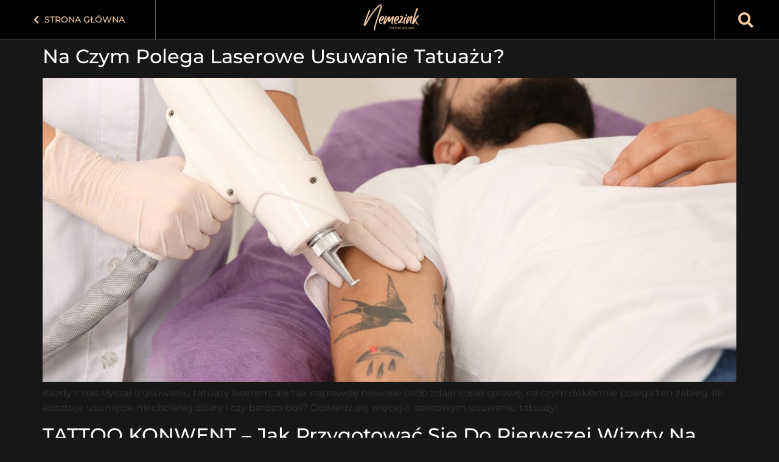

--- FILE ---
content_type: text/html; charset=UTF-8
request_url: https://blog.nemezink.pl/tag/bezpieczne-tatuowanie/
body_size: 16085
content:
<!doctype html>
<html lang="pl-PL">
<head>
	<meta charset="UTF-8">
	<meta name="viewport" content="width=device-width, initial-scale=1">
	<link rel="profile" href="https://gmpg.org/xfn/11">
	<meta name='robots' content='index, follow, max-image-preview:large, max-snippet:-1, max-video-preview:-1' />

	<!-- This site is optimized with the Yoast SEO plugin v26.8 - https://yoast.com/product/yoast-seo-wordpress/ -->
	<title>bezpieczne tatuowanie Archives - Nemezink</title>
	<link rel="canonical" href="https://blog.nemezink.pl/tag/bezpieczne-tatuowanie/" />
	<meta property="og:locale" content="pl_PL" />
	<meta property="og:type" content="article" />
	<meta property="og:title" content="bezpieczne tatuowanie Archives - Nemezink" />
	<meta property="og:url" content="https://blog.nemezink.pl/tag/bezpieczne-tatuowanie/" />
	<meta property="og:site_name" content="Nemezink" />
	<meta name="twitter:card" content="summary_large_image" />
	<script type="application/ld+json" class="yoast-schema-graph">{"@context":"https://schema.org","@graph":[{"@type":"CollectionPage","@id":"https://blog.nemezink.pl/tag/bezpieczne-tatuowanie/","url":"https://blog.nemezink.pl/tag/bezpieczne-tatuowanie/","name":"bezpieczne tatuowanie Archives - Nemezink","isPartOf":{"@id":"https://blog.nemezink.pl/#website"},"primaryImageOfPage":{"@id":"https://blog.nemezink.pl/tag/bezpieczne-tatuowanie/#primaryimage"},"image":{"@id":"https://blog.nemezink.pl/tag/bezpieczne-tatuowanie/#primaryimage"},"thumbnailUrl":"https://blog.nemezink.pl/wp-content/uploads/2023/07/2.jpg","breadcrumb":{"@id":"https://blog.nemezink.pl/tag/bezpieczne-tatuowanie/#breadcrumb"},"inLanguage":"pl-PL"},{"@type":"ImageObject","inLanguage":"pl-PL","@id":"https://blog.nemezink.pl/tag/bezpieczne-tatuowanie/#primaryimage","url":"https://blog.nemezink.pl/wp-content/uploads/2023/07/2.jpg","contentUrl":"https://blog.nemezink.pl/wp-content/uploads/2023/07/2.jpg","width":1920,"height":1080,"caption":"Laserowe usuwanie tatuażu"},{"@type":"BreadcrumbList","@id":"https://blog.nemezink.pl/tag/bezpieczne-tatuowanie/#breadcrumb","itemListElement":[{"@type":"ListItem","position":1,"name":"Home","item":"https://blog.nemezink.pl/"},{"@type":"ListItem","position":2,"name":"bezpieczne tatuowanie"}]},{"@type":"WebSite","@id":"https://blog.nemezink.pl/#website","url":"https://blog.nemezink.pl/","name":"Nemezink","description":"Nemezink","publisher":{"@id":"https://blog.nemezink.pl/#organization"},"potentialAction":[{"@type":"SearchAction","target":{"@type":"EntryPoint","urlTemplate":"https://blog.nemezink.pl/?s={search_term_string}"},"query-input":{"@type":"PropertyValueSpecification","valueRequired":true,"valueName":"search_term_string"}}],"inLanguage":"pl-PL"},{"@type":"Organization","@id":"https://blog.nemezink.pl/#organization","name":"Nemezink","url":"https://blog.nemezink.pl/","logo":{"@type":"ImageObject","inLanguage":"pl-PL","@id":"https://blog.nemezink.pl/#/schema/logo/image/","url":"https://blog.nemezink.pl/wp-content/uploads/2022/04/nemezink_logo1.png","contentUrl":"https://blog.nemezink.pl/wp-content/uploads/2022/04/nemezink_logo1.png","width":674,"height":370,"caption":"Nemezink"},"image":{"@id":"https://blog.nemezink.pl/#/schema/logo/image/"}}]}</script>
	<!-- / Yoast SEO plugin. -->


<link rel="alternate" type="application/rss+xml" title="Nemezink &raquo; Kanał z wpisami" href="https://blog.nemezink.pl/feed/" />
<link rel="alternate" type="application/rss+xml" title="Nemezink &raquo; Kanał z komentarzami" href="https://blog.nemezink.pl/comments/feed/" />
<link rel="alternate" type="application/rss+xml" title="Nemezink &raquo; Kanał z wpisami otagowanymi jako bezpieczne tatuowanie" href="https://blog.nemezink.pl/tag/bezpieczne-tatuowanie/feed/" />
<style id='wp-img-auto-sizes-contain-inline-css'>
img:is([sizes=auto i],[sizes^="auto," i]){contain-intrinsic-size:3000px 1500px}
/*# sourceURL=wp-img-auto-sizes-contain-inline-css */
</style>
<style id='wp-emoji-styles-inline-css'>

	img.wp-smiley, img.emoji {
		display: inline !important;
		border: none !important;
		box-shadow: none !important;
		height: 1em !important;
		width: 1em !important;
		margin: 0 0.07em !important;
		vertical-align: -0.1em !important;
		background: none !important;
		padding: 0 !important;
	}
/*# sourceURL=wp-emoji-styles-inline-css */
</style>
<style id='classic-theme-styles-inline-css'>
/*! This file is auto-generated */
.wp-block-button__link{color:#fff;background-color:#32373c;border-radius:9999px;box-shadow:none;text-decoration:none;padding:calc(.667em + 2px) calc(1.333em + 2px);font-size:1.125em}.wp-block-file__button{background:#32373c;color:#fff;text-decoration:none}
/*# sourceURL=/wp-includes/css/classic-themes.min.css */
</style>
<style id='global-styles-inline-css'>
:root{--wp--preset--aspect-ratio--square: 1;--wp--preset--aspect-ratio--4-3: 4/3;--wp--preset--aspect-ratio--3-4: 3/4;--wp--preset--aspect-ratio--3-2: 3/2;--wp--preset--aspect-ratio--2-3: 2/3;--wp--preset--aspect-ratio--16-9: 16/9;--wp--preset--aspect-ratio--9-16: 9/16;--wp--preset--color--black: #000000;--wp--preset--color--cyan-bluish-gray: #abb8c3;--wp--preset--color--white: #ffffff;--wp--preset--color--pale-pink: #f78da7;--wp--preset--color--vivid-red: #cf2e2e;--wp--preset--color--luminous-vivid-orange: #ff6900;--wp--preset--color--luminous-vivid-amber: #fcb900;--wp--preset--color--light-green-cyan: #7bdcb5;--wp--preset--color--vivid-green-cyan: #00d084;--wp--preset--color--pale-cyan-blue: #8ed1fc;--wp--preset--color--vivid-cyan-blue: #0693e3;--wp--preset--color--vivid-purple: #9b51e0;--wp--preset--gradient--vivid-cyan-blue-to-vivid-purple: linear-gradient(135deg,rgb(6,147,227) 0%,rgb(155,81,224) 100%);--wp--preset--gradient--light-green-cyan-to-vivid-green-cyan: linear-gradient(135deg,rgb(122,220,180) 0%,rgb(0,208,130) 100%);--wp--preset--gradient--luminous-vivid-amber-to-luminous-vivid-orange: linear-gradient(135deg,rgb(252,185,0) 0%,rgb(255,105,0) 100%);--wp--preset--gradient--luminous-vivid-orange-to-vivid-red: linear-gradient(135deg,rgb(255,105,0) 0%,rgb(207,46,46) 100%);--wp--preset--gradient--very-light-gray-to-cyan-bluish-gray: linear-gradient(135deg,rgb(238,238,238) 0%,rgb(169,184,195) 100%);--wp--preset--gradient--cool-to-warm-spectrum: linear-gradient(135deg,rgb(74,234,220) 0%,rgb(151,120,209) 20%,rgb(207,42,186) 40%,rgb(238,44,130) 60%,rgb(251,105,98) 80%,rgb(254,248,76) 100%);--wp--preset--gradient--blush-light-purple: linear-gradient(135deg,rgb(255,206,236) 0%,rgb(152,150,240) 100%);--wp--preset--gradient--blush-bordeaux: linear-gradient(135deg,rgb(254,205,165) 0%,rgb(254,45,45) 50%,rgb(107,0,62) 100%);--wp--preset--gradient--luminous-dusk: linear-gradient(135deg,rgb(255,203,112) 0%,rgb(199,81,192) 50%,rgb(65,88,208) 100%);--wp--preset--gradient--pale-ocean: linear-gradient(135deg,rgb(255,245,203) 0%,rgb(182,227,212) 50%,rgb(51,167,181) 100%);--wp--preset--gradient--electric-grass: linear-gradient(135deg,rgb(202,248,128) 0%,rgb(113,206,126) 100%);--wp--preset--gradient--midnight: linear-gradient(135deg,rgb(2,3,129) 0%,rgb(40,116,252) 100%);--wp--preset--font-size--small: 13px;--wp--preset--font-size--medium: 20px;--wp--preset--font-size--large: 36px;--wp--preset--font-size--x-large: 42px;--wp--preset--spacing--20: 0.44rem;--wp--preset--spacing--30: 0.67rem;--wp--preset--spacing--40: 1rem;--wp--preset--spacing--50: 1.5rem;--wp--preset--spacing--60: 2.25rem;--wp--preset--spacing--70: 3.38rem;--wp--preset--spacing--80: 5.06rem;--wp--preset--shadow--natural: 6px 6px 9px rgba(0, 0, 0, 0.2);--wp--preset--shadow--deep: 12px 12px 50px rgba(0, 0, 0, 0.4);--wp--preset--shadow--sharp: 6px 6px 0px rgba(0, 0, 0, 0.2);--wp--preset--shadow--outlined: 6px 6px 0px -3px rgb(255, 255, 255), 6px 6px rgb(0, 0, 0);--wp--preset--shadow--crisp: 6px 6px 0px rgb(0, 0, 0);}:where(.is-layout-flex){gap: 0.5em;}:where(.is-layout-grid){gap: 0.5em;}body .is-layout-flex{display: flex;}.is-layout-flex{flex-wrap: wrap;align-items: center;}.is-layout-flex > :is(*, div){margin: 0;}body .is-layout-grid{display: grid;}.is-layout-grid > :is(*, div){margin: 0;}:where(.wp-block-columns.is-layout-flex){gap: 2em;}:where(.wp-block-columns.is-layout-grid){gap: 2em;}:where(.wp-block-post-template.is-layout-flex){gap: 1.25em;}:where(.wp-block-post-template.is-layout-grid){gap: 1.25em;}.has-black-color{color: var(--wp--preset--color--black) !important;}.has-cyan-bluish-gray-color{color: var(--wp--preset--color--cyan-bluish-gray) !important;}.has-white-color{color: var(--wp--preset--color--white) !important;}.has-pale-pink-color{color: var(--wp--preset--color--pale-pink) !important;}.has-vivid-red-color{color: var(--wp--preset--color--vivid-red) !important;}.has-luminous-vivid-orange-color{color: var(--wp--preset--color--luminous-vivid-orange) !important;}.has-luminous-vivid-amber-color{color: var(--wp--preset--color--luminous-vivid-amber) !important;}.has-light-green-cyan-color{color: var(--wp--preset--color--light-green-cyan) !important;}.has-vivid-green-cyan-color{color: var(--wp--preset--color--vivid-green-cyan) !important;}.has-pale-cyan-blue-color{color: var(--wp--preset--color--pale-cyan-blue) !important;}.has-vivid-cyan-blue-color{color: var(--wp--preset--color--vivid-cyan-blue) !important;}.has-vivid-purple-color{color: var(--wp--preset--color--vivid-purple) !important;}.has-black-background-color{background-color: var(--wp--preset--color--black) !important;}.has-cyan-bluish-gray-background-color{background-color: var(--wp--preset--color--cyan-bluish-gray) !important;}.has-white-background-color{background-color: var(--wp--preset--color--white) !important;}.has-pale-pink-background-color{background-color: var(--wp--preset--color--pale-pink) !important;}.has-vivid-red-background-color{background-color: var(--wp--preset--color--vivid-red) !important;}.has-luminous-vivid-orange-background-color{background-color: var(--wp--preset--color--luminous-vivid-orange) !important;}.has-luminous-vivid-amber-background-color{background-color: var(--wp--preset--color--luminous-vivid-amber) !important;}.has-light-green-cyan-background-color{background-color: var(--wp--preset--color--light-green-cyan) !important;}.has-vivid-green-cyan-background-color{background-color: var(--wp--preset--color--vivid-green-cyan) !important;}.has-pale-cyan-blue-background-color{background-color: var(--wp--preset--color--pale-cyan-blue) !important;}.has-vivid-cyan-blue-background-color{background-color: var(--wp--preset--color--vivid-cyan-blue) !important;}.has-vivid-purple-background-color{background-color: var(--wp--preset--color--vivid-purple) !important;}.has-black-border-color{border-color: var(--wp--preset--color--black) !important;}.has-cyan-bluish-gray-border-color{border-color: var(--wp--preset--color--cyan-bluish-gray) !important;}.has-white-border-color{border-color: var(--wp--preset--color--white) !important;}.has-pale-pink-border-color{border-color: var(--wp--preset--color--pale-pink) !important;}.has-vivid-red-border-color{border-color: var(--wp--preset--color--vivid-red) !important;}.has-luminous-vivid-orange-border-color{border-color: var(--wp--preset--color--luminous-vivid-orange) !important;}.has-luminous-vivid-amber-border-color{border-color: var(--wp--preset--color--luminous-vivid-amber) !important;}.has-light-green-cyan-border-color{border-color: var(--wp--preset--color--light-green-cyan) !important;}.has-vivid-green-cyan-border-color{border-color: var(--wp--preset--color--vivid-green-cyan) !important;}.has-pale-cyan-blue-border-color{border-color: var(--wp--preset--color--pale-cyan-blue) !important;}.has-vivid-cyan-blue-border-color{border-color: var(--wp--preset--color--vivid-cyan-blue) !important;}.has-vivid-purple-border-color{border-color: var(--wp--preset--color--vivid-purple) !important;}.has-vivid-cyan-blue-to-vivid-purple-gradient-background{background: var(--wp--preset--gradient--vivid-cyan-blue-to-vivid-purple) !important;}.has-light-green-cyan-to-vivid-green-cyan-gradient-background{background: var(--wp--preset--gradient--light-green-cyan-to-vivid-green-cyan) !important;}.has-luminous-vivid-amber-to-luminous-vivid-orange-gradient-background{background: var(--wp--preset--gradient--luminous-vivid-amber-to-luminous-vivid-orange) !important;}.has-luminous-vivid-orange-to-vivid-red-gradient-background{background: var(--wp--preset--gradient--luminous-vivid-orange-to-vivid-red) !important;}.has-very-light-gray-to-cyan-bluish-gray-gradient-background{background: var(--wp--preset--gradient--very-light-gray-to-cyan-bluish-gray) !important;}.has-cool-to-warm-spectrum-gradient-background{background: var(--wp--preset--gradient--cool-to-warm-spectrum) !important;}.has-blush-light-purple-gradient-background{background: var(--wp--preset--gradient--blush-light-purple) !important;}.has-blush-bordeaux-gradient-background{background: var(--wp--preset--gradient--blush-bordeaux) !important;}.has-luminous-dusk-gradient-background{background: var(--wp--preset--gradient--luminous-dusk) !important;}.has-pale-ocean-gradient-background{background: var(--wp--preset--gradient--pale-ocean) !important;}.has-electric-grass-gradient-background{background: var(--wp--preset--gradient--electric-grass) !important;}.has-midnight-gradient-background{background: var(--wp--preset--gradient--midnight) !important;}.has-small-font-size{font-size: var(--wp--preset--font-size--small) !important;}.has-medium-font-size{font-size: var(--wp--preset--font-size--medium) !important;}.has-large-font-size{font-size: var(--wp--preset--font-size--large) !important;}.has-x-large-font-size{font-size: var(--wp--preset--font-size--x-large) !important;}
:where(.wp-block-post-template.is-layout-flex){gap: 1.25em;}:where(.wp-block-post-template.is-layout-grid){gap: 1.25em;}
:where(.wp-block-term-template.is-layout-flex){gap: 1.25em;}:where(.wp-block-term-template.is-layout-grid){gap: 1.25em;}
:where(.wp-block-columns.is-layout-flex){gap: 2em;}:where(.wp-block-columns.is-layout-grid){gap: 2em;}
:root :where(.wp-block-pullquote){font-size: 1.5em;line-height: 1.6;}
/*# sourceURL=global-styles-inline-css */
</style>
<link rel='stylesheet' id='hello-elementor-css' href='https://blog.nemezink.pl/wp-content/themes/hello-elementor/style.min.css?ver=3.1.1' media='all' />
<link rel='stylesheet' id='hello-elementor-theme-style-css' href='https://blog.nemezink.pl/wp-content/themes/hello-elementor/theme.min.css?ver=3.1.1' media='all' />
<link rel='stylesheet' id='hello-elementor-header-footer-css' href='https://blog.nemezink.pl/wp-content/themes/hello-elementor/header-footer.min.css?ver=3.1.1' media='all' />
<link rel='stylesheet' id='elementor-frontend-css' href='https://blog.nemezink.pl/wp-content/plugins/elementor/assets/css/frontend.min.css?ver=3.34.2' media='all' />
<link rel='stylesheet' id='elementor-post-5-css' href='https://blog.nemezink.pl/wp-content/uploads/elementor/css/post-5.css?ver=1768948822' media='all' />
<link rel='stylesheet' id='widget-icon-list-css' href='https://blog.nemezink.pl/wp-content/plugins/elementor/assets/css/widget-icon-list.min.css?ver=3.34.2' media='all' />
<link rel='stylesheet' id='widget-image-css' href='https://blog.nemezink.pl/wp-content/plugins/elementor/assets/css/widget-image.min.css?ver=3.34.2' media='all' />
<link rel='stylesheet' id='widget-search-form-css' href='https://blog.nemezink.pl/wp-content/plugins/elementor-pro/assets/css/widget-search-form.min.css?ver=3.34.1' media='all' />
<link rel='stylesheet' id='elementor-icons-shared-0-css' href='https://blog.nemezink.pl/wp-content/plugins/elementor/assets/lib/font-awesome/css/fontawesome.min.css?ver=5.15.3' media='all' />
<link rel='stylesheet' id='elementor-icons-fa-solid-css' href='https://blog.nemezink.pl/wp-content/plugins/elementor/assets/lib/font-awesome/css/solid.min.css?ver=5.15.3' media='all' />
<link rel='stylesheet' id='e-sticky-css' href='https://blog.nemezink.pl/wp-content/plugins/elementor-pro/assets/css/modules/sticky.min.css?ver=3.34.1' media='all' />
<link rel='stylesheet' id='e-motion-fx-css' href='https://blog.nemezink.pl/wp-content/plugins/elementor-pro/assets/css/modules/motion-fx.min.css?ver=3.34.1' media='all' />
<link rel='stylesheet' id='widget-menu-anchor-css' href='https://blog.nemezink.pl/wp-content/plugins/elementor/assets/css/widget-menu-anchor.min.css?ver=3.34.2' media='all' />
<link rel='stylesheet' id='e-animation-grow-css' href='https://blog.nemezink.pl/wp-content/plugins/elementor/assets/lib/animations/styles/e-animation-grow.min.css?ver=3.34.2' media='all' />
<link rel='stylesheet' id='widget-divider-css' href='https://blog.nemezink.pl/wp-content/plugins/elementor/assets/css/widget-divider.min.css?ver=3.34.2' media='all' />
<link rel='stylesheet' id='widget-heading-css' href='https://blog.nemezink.pl/wp-content/plugins/elementor/assets/css/widget-heading.min.css?ver=3.34.2' media='all' />
<link rel='stylesheet' id='elementor-icons-css' href='https://blog.nemezink.pl/wp-content/plugins/elementor/assets/lib/eicons/css/elementor-icons.min.css?ver=5.46.0' media='all' />
<link rel='stylesheet' id='elementor-post-547-css' href='https://blog.nemezink.pl/wp-content/uploads/elementor/css/post-547.css?ver=1768948822' media='all' />
<link rel='stylesheet' id='elementor-post-90-css' href='https://blog.nemezink.pl/wp-content/uploads/elementor/css/post-90.css?ver=1768948822' media='all' />
<link rel='stylesheet' id='elementor-gf-local-montserrat-css' href='https://blog.nemezink.pl/wp-content/uploads/elementor/google-fonts/css/montserrat.css?ver=1742250764' media='all' />
<link rel='stylesheet' id='elementor-gf-local-spacemono-css' href='https://blog.nemezink.pl/wp-content/uploads/elementor/google-fonts/css/spacemono.css?ver=1742250783' media='all' />
<link rel='stylesheet' id='elementor-icons-fa-brands-css' href='https://blog.nemezink.pl/wp-content/plugins/elementor/assets/lib/font-awesome/css/brands.min.css?ver=5.15.3' media='all' />
<script src="https://blog.nemezink.pl/wp-includes/js/jquery/jquery.min.js?ver=3.7.1" id="jquery-core-js"></script>
<script src="https://blog.nemezink.pl/wp-includes/js/jquery/jquery-migrate.min.js?ver=3.4.1" id="jquery-migrate-js"></script>
<link rel="https://api.w.org/" href="https://blog.nemezink.pl/wp-json/" /><link rel="alternate" title="JSON" type="application/json" href="https://blog.nemezink.pl/wp-json/wp/v2/tags/36" /><link rel="EditURI" type="application/rsd+xml" title="RSD" href="https://blog.nemezink.pl/xmlrpc.php?rsd" />
<meta name="generator" content="WordPress 6.9" />
<meta name="generator" content="Elementor 3.34.2; features: additional_custom_breakpoints; settings: css_print_method-external, google_font-enabled, font_display-auto">
			<style>
				.e-con.e-parent:nth-of-type(n+4):not(.e-lazyloaded):not(.e-no-lazyload),
				.e-con.e-parent:nth-of-type(n+4):not(.e-lazyloaded):not(.e-no-lazyload) * {
					background-image: none !important;
				}
				@media screen and (max-height: 1024px) {
					.e-con.e-parent:nth-of-type(n+3):not(.e-lazyloaded):not(.e-no-lazyload),
					.e-con.e-parent:nth-of-type(n+3):not(.e-lazyloaded):not(.e-no-lazyload) * {
						background-image: none !important;
					}
				}
				@media screen and (max-height: 640px) {
					.e-con.e-parent:nth-of-type(n+2):not(.e-lazyloaded):not(.e-no-lazyload),
					.e-con.e-parent:nth-of-type(n+2):not(.e-lazyloaded):not(.e-no-lazyload) * {
						background-image: none !important;
					}
				}
			</style>
			<noscript><style>.lazyload[data-src]{display:none !important;}</style></noscript><style>.lazyload{background-image:none !important;}.lazyload:before{background-image:none !important;}</style><link rel="icon" href="https://blog.nemezink.pl/wp-content/uploads/2022/04/elementor/thumbs/gatsby-icon-q0ggidyek3lfukeu3andby6k2wzjzjr3s5xm6lliww.png" sizes="32x32" />
<link rel="icon" href="https://blog.nemezink.pl/wp-content/uploads/2022/04/gatsby-icon.png" sizes="192x192" />
<link rel="apple-touch-icon" href="https://blog.nemezink.pl/wp-content/uploads/2022/04/gatsby-icon.png" />
<meta name="msapplication-TileImage" content="https://blog.nemezink.pl/wp-content/uploads/2022/04/gatsby-icon.png" />
		<style id="wp-custom-css">
			body {
	font-family: Montserrat;
	background-color: #171717;
	min-height: 100vh;
	display: flex;
	flex-direction: column;
	justify-content: space-between;
}

.elementor-255 {
	flex: 1;
}

/** Start Block Kit CSS: 72-3-34d2cc762876498c8f6be5405a48e6e2 **/

.envato-block__preview{overflow: visible;}

/*Kit 69 Custom Styling for buttons */
.envato-kit-69-slide-btn .elementor-button,
.envato-kit-69-cta-btn .elementor-button,
.envato-kit-69-flip-btn .elementor-button{
	border-left: 0px !important;
	border-bottom: 0px !important;
	border-right: 0px !important;
	padding: 15px 0 0 !important;
}
.envato-kit-69-slide-btn .elementor-slide-button:hover,
.envato-kit-69-cta-btn .elementor-button:hover,
.envato-kit-69-flip-btn .elementor-button:hover{
	margin-bottom: 20px;
}
.envato-kit-69-menu .elementor-nav-menu--main a:hover{
	margin-top: -7px;
	padding-top: 4px;
	border-bottom: 1px solid #FFF;
}
/* Fix menu dropdown width */
.envato-kit-69-menu .elementor-nav-menu--dropdown{
	width: 100% !important;
}

/** End Block Kit CSS: 72-3-34d2cc762876498c8f6be5405a48e6e2 **/



/** Start Block Kit CSS: 105-3-0fb64e69c49a8e10692d28840c54ef95 **/

.envato-kit-102-phone-overlay {
	position: absolute !important;
	display: block !important;
	top: 0%;
	left: 0%;
	right: 0%;
	margin: auto;
	z-index: 1;
}

/** End Block Kit CSS: 105-3-0fb64e69c49a8e10692d28840c54ef95 **/



/** Start Block Kit CSS: 69-3-4f8cfb8a1a68ec007f2be7a02bdeadd9 **/

.envato-kit-66-menu .e--pointer-framed .elementor-item:before{
	border-radius:1px;
}

.envato-kit-66-subscription-form .elementor-form-fields-wrapper{
	position:relative;
}

.envato-kit-66-subscription-form .elementor-form-fields-wrapper .elementor-field-type-submit{
	position:static;
}

.envato-kit-66-subscription-form .elementor-form-fields-wrapper .elementor-field-type-submit button{
	position: absolute;
    top: 50%;
    right: 6px;
    transform: translate(0, -50%);
		-moz-transform: translate(0, -50%);
		-webmit-transform: translate(0, -50%);
}

.envato-kit-66-testi-slider .elementor-testimonial__footer{
	margin-top: -60px !important;
	z-index: 99;
  position: relative;
}

.envato-kit-66-featured-slider .elementor-slides .slick-prev{
	width:50px;
	height:50px;
	background-color:#ffffff !important;
	transform:rotate(45deg);
	-moz-transform:rotate(45deg);
	-webkit-transform:rotate(45deg);
	left:-25px !important;
	-webkit-box-shadow: 0px 1px 2px 1px rgba(0,0,0,0.32);
	-moz-box-shadow: 0px 1px 2px 1px rgba(0,0,0,0.32);
	box-shadow: 0px 1px 2px 1px rgba(0,0,0,0.32);
}

.envato-kit-66-featured-slider .elementor-slides .slick-prev:before{
	display:block;
	margin-top:0px;
	margin-left:0px;
	transform:rotate(-45deg);
	-moz-transform:rotate(-45deg);
	-webkit-transform:rotate(-45deg);
}

.envato-kit-66-featured-slider .elementor-slides .slick-next{
	width:50px;
	height:50px;
	background-color:#ffffff !important;
	transform:rotate(45deg);
	-moz-transform:rotate(45deg);
	-webkit-transform:rotate(45deg);
	right:-25px !important;
	-webkit-box-shadow: 0px 1px 2px 1px rgba(0,0,0,0.32);
	-moz-box-shadow: 0px 1px 2px 1px rgba(0,0,0,0.32);
	box-shadow: 0px 1px 2px 1px rgba(0,0,0,0.32);
}

.envato-kit-66-featured-slider .elementor-slides .slick-next:before{
	display:block;
	margin-top:-5px;
	margin-right:-5px;
	transform:rotate(-45deg);
	-moz-transform:rotate(-45deg);
	-webkit-transform:rotate(-45deg);
}

.envato-kit-66-orangetext{
	color:#f4511e;
}

.envato-kit-66-countdown .elementor-countdown-label{
	display:inline-block !important;
	border:2px solid rgba(255,255,255,0.2);
	padding:9px 20px;
}

/** End Block Kit CSS: 69-3-4f8cfb8a1a68ec007f2be7a02bdeadd9 **/
a.elementor-post__read-more{
	background-color:#F8C99D;
	color:black;
	font-weight:700;
	padding:10px 20px;
	border-radius:25px;
}
		</style>
			<meta name="google-site-verification" content="FJhrD3CSGvTDuSAbbGEUDDjhGod7KLy4fl_omjHm9eY" />
	<script src="https://analytics.ahrefs.com/analytics.js" data-key="zk0nxIciWcfKEQc6dCwDkA" async></script>
</head>
<body class="archive tag tag-bezpieczne-tatuowanie tag-36 wp-custom-logo wp-theme-hello-elementor elementor-default elementor-kit-5">


<a class="skip-link screen-reader-text" href="#content">Przejdź do treści</a>

		<header data-elementor-type="header" data-elementor-id="547" class="elementor elementor-547 elementor-location-header" data-elementor-post-type="elementor_library">
					<section class="elementor-section elementor-top-section elementor-element elementor-element-30b9042 elementor-section-full_width elementor-section-height-min-height elementor-section-items-stretch elementor-hidden-mobile elementor-section-height-default" data-id="30b9042" data-element_type="section" data-settings="{&quot;background_background&quot;:&quot;classic&quot;,&quot;sticky&quot;:&quot;top&quot;,&quot;background_motion_fx_range&quot;:&quot;page&quot;,&quot;background_motion_fx_motion_fx_scrolling&quot;:&quot;yes&quot;,&quot;background_motion_fx_devices&quot;:[&quot;desktop&quot;,&quot;tablet&quot;,&quot;mobile&quot;],&quot;sticky_on&quot;:[&quot;desktop&quot;,&quot;tablet&quot;,&quot;mobile&quot;],&quot;sticky_offset&quot;:0,&quot;sticky_effects_offset&quot;:0,&quot;sticky_anchor_link_offset&quot;:0}">
						<div class="elementor-container elementor-column-gap-default">
					<div class="elementor-column elementor-col-33 elementor-top-column elementor-element elementor-element-1a58e65a" data-id="1a58e65a" data-element_type="column">
			<div class="elementor-widget-wrap elementor-element-populated">
						<div class="elementor-element elementor-element-7fe0be35 elementor-align-center elementor-widget__width-auto elementor-list-item-link-full_width elementor-widget elementor-widget-icon-list" data-id="7fe0be35" data-element_type="widget" data-widget_type="icon-list.default">
				<div class="elementor-widget-container">
							<ul class="elementor-icon-list-items">
							<li class="elementor-icon-list-item">
											<a href="https://nemezink.pl">

												<span class="elementor-icon-list-icon">
							<i aria-hidden="true" class="fas fa-chevron-left"></i>						</span>
										<span class="elementor-icon-list-text">Strona główna</span>
											</a>
									</li>
						</ul>
						</div>
				</div>
					</div>
		</div>
				<div class="elementor-column elementor-col-33 elementor-top-column elementor-element elementor-element-558349bf" data-id="558349bf" data-element_type="column">
			<div class="elementor-widget-wrap elementor-element-populated">
						<div class="elementor-element elementor-element-af72106 elementor-widget elementor-widget-theme-site-logo elementor-widget-image" data-id="af72106" data-element_type="widget" data-widget_type="theme-site-logo.default">
				<div class="elementor-widget-container">
											<a href="https://blog.nemezink.pl">
			<img src="[data-uri]" title="nemezink_logo1" alt="nemezink_logo1" loading="lazy" data-src="https://blog.nemezink.pl/wp-content/uploads/elementor/thumbs/nemezink_logo1-qxqq2rtdz2xciv08ch6d76f9i7sjjmhnpfry475onw.png" decoding="async" class="lazyload" data-eio-rwidth="100" data-eio-rheight="54" /><noscript><img src="https://blog.nemezink.pl/wp-content/uploads/elementor/thumbs/nemezink_logo1-qxqq2rtdz2xciv08ch6d76f9i7sjjmhnpfry475onw.png" title="nemezink_logo1" alt="nemezink_logo1" loading="lazy" data-eio="l" /></noscript>				</a>
											</div>
				</div>
					</div>
		</div>
				<div class="elementor-column elementor-col-33 elementor-top-column elementor-element elementor-element-218e989b" data-id="218e989b" data-element_type="column">
			<div class="elementor-widget-wrap elementor-element-populated">
						<div class="elementor-element elementor-element-30b1c52 elementor-search-form--skin-full_screen elementor-widget elementor-widget-search-form" data-id="30b1c52" data-element_type="widget" data-settings="{&quot;skin&quot;:&quot;full_screen&quot;}" data-widget_type="search-form.default">
				<div class="elementor-widget-container">
							<search role="search">
			<form class="elementor-search-form" action="https://blog.nemezink.pl" method="get">
												<div class="elementor-search-form__toggle" role="button" tabindex="0" aria-label="Szukaj">
					<i aria-hidden="true" class="fas fa-search"></i>				</div>
								<div class="elementor-search-form__container">
					<label class="elementor-screen-only" for="elementor-search-form-30b1c52">Szukaj</label>

					
					<input id="elementor-search-form-30b1c52" placeholder="Search..." class="elementor-search-form__input" type="search" name="s" value="">
					
					
										<div class="dialog-lightbox-close-button dialog-close-button" role="button" tabindex="0" aria-label="Close this search box.">
						<i aria-hidden="true" class="eicon-close"></i>					</div>
									</div>
			</form>
		</search>
						</div>
				</div>
					</div>
		</div>
					</div>
		</section>
				<section class="elementor-section elementor-top-section elementor-element elementor-element-da41514 elementor-section-full_width elementor-section-height-min-height elementor-section-items-stretch elementor-hidden-desktop elementor-hidden-tablet elementor-section-height-default" data-id="da41514" data-element_type="section" data-settings="{&quot;background_background&quot;:&quot;classic&quot;,&quot;background_motion_fx_range&quot;:&quot;page&quot;,&quot;background_motion_fx_motion_fx_scrolling&quot;:&quot;yes&quot;,&quot;background_motion_fx_devices&quot;:[&quot;desktop&quot;,&quot;tablet&quot;,&quot;mobile&quot;]}">
						<div class="elementor-container elementor-column-gap-default">
					<div class="elementor-column elementor-col-33 elementor-top-column elementor-element elementor-element-703cb04" data-id="703cb04" data-element_type="column">
			<div class="elementor-widget-wrap elementor-element-populated">
						<div class="elementor-element elementor-element-161fc15 elementor-widget elementor-widget-menu-anchor" data-id="161fc15" data-element_type="widget" data-widget_type="menu-anchor.default">
				<div class="elementor-widget-container">
							<div class="elementor-menu-anchor" id="top"></div>
						</div>
				</div>
				<div class="elementor-element elementor-element-5a2d67c elementor-widget elementor-widget-theme-site-logo elementor-widget-image" data-id="5a2d67c" data-element_type="widget" data-widget_type="theme-site-logo.default">
				<div class="elementor-widget-container">
											<a href="https://blog.nemezink.pl">
			<img src="[data-uri]" title="nemezink_logo1" alt="nemezink_logo1" loading="lazy" data-src="https://blog.nemezink.pl/wp-content/uploads/elementor/thumbs/nemezink_logo1-qxqq2rtdz2xciv08ch6d76f9i7sjjmhnpfry475onw.png" decoding="async" class="lazyload" data-eio-rwidth="100" data-eio-rheight="54" /><noscript><img src="https://blog.nemezink.pl/wp-content/uploads/elementor/thumbs/nemezink_logo1-qxqq2rtdz2xciv08ch6d76f9i7sjjmhnpfry475onw.png" title="nemezink_logo1" alt="nemezink_logo1" loading="lazy" data-eio="l" /></noscript>				</a>
											</div>
				</div>
					</div>
		</div>
				<div class="elementor-column elementor-col-33 elementor-top-column elementor-element elementor-element-3a4d90f" data-id="3a4d90f" data-element_type="column">
			<div class="elementor-widget-wrap elementor-element-populated">
						<div class="elementor-element elementor-element-d599e88 elementor-align-center elementor-widget__width-auto elementor-list-item-link-full_width elementor-widget elementor-widget-icon-list" data-id="d599e88" data-element_type="widget" data-widget_type="icon-list.default">
				<div class="elementor-widget-container">
							<ul class="elementor-icon-list-items">
							<li class="elementor-icon-list-item">
											<a href="https://nemezink.pl">

												<span class="elementor-icon-list-icon">
							<i aria-hidden="true" class="fas fa-chevron-left"></i>						</span>
										<span class="elementor-icon-list-text">Strona główna</span>
											</a>
									</li>
						</ul>
						</div>
				</div>
					</div>
		</div>
				<div class="elementor-column elementor-col-33 elementor-top-column elementor-element elementor-element-0e74fa8" data-id="0e74fa8" data-element_type="column">
			<div class="elementor-widget-wrap elementor-element-populated">
						<div class="elementor-element elementor-element-e6f35d9 elementor-search-form--skin-full_screen elementor-widget elementor-widget-search-form" data-id="e6f35d9" data-element_type="widget" data-settings="{&quot;skin&quot;:&quot;full_screen&quot;}" data-widget_type="search-form.default">
				<div class="elementor-widget-container">
							<search role="search">
			<form class="elementor-search-form" action="https://blog.nemezink.pl" method="get">
												<div class="elementor-search-form__toggle" role="button" tabindex="0" aria-label="Szukaj">
					<i aria-hidden="true" class="fas fa-search"></i>				</div>
								<div class="elementor-search-form__container">
					<label class="elementor-screen-only" for="elementor-search-form-e6f35d9">Szukaj</label>

					
					<input id="elementor-search-form-e6f35d9" placeholder="Search..." class="elementor-search-form__input" type="search" name="s" value="">
					
					
										<div class="dialog-lightbox-close-button dialog-close-button" role="button" tabindex="0" aria-label="Close this search box.">
						<i aria-hidden="true" class="eicon-close"></i>					</div>
									</div>
			</form>
		</search>
						</div>
				</div>
					</div>
		</div>
					</div>
		</section>
				</header>
		<main id="content" class="site-main">

	
	<div class="page-content">
					<article class="post">
				<h2 class="entry-title"><a href="https://blog.nemezink.pl/tatuaz/na-czym-polega-laserowe-usuwanie-tatuazu/">Na Czym Polega Laserowe Usuwanie Tatuażu?</a></h2><a href="https://blog.nemezink.pl/tatuaz/na-czym-polega-laserowe-usuwanie-tatuazu/"><img fetchpriority="high" width="800" height="450" src="[data-uri]" class="attachment-large size-large wp-post-image lazyload" alt="Laserowe usuwanie tatuażu" decoding="async"   data-src="https://blog.nemezink.pl/wp-content/uploads/2023/07/2-1024x576.jpg" data-srcset="https://blog.nemezink.pl/wp-content/uploads/2023/07/2-1024x576.jpg 1024w, https://blog.nemezink.pl/wp-content/uploads/2023/07/2-300x169.jpg 300w, https://blog.nemezink.pl/wp-content/uploads/2023/07/2-768x432.jpg 768w, https://blog.nemezink.pl/wp-content/uploads/2023/07/2-1536x864.jpg 1536w, https://blog.nemezink.pl/wp-content/uploads/2023/07/2.jpg 1920w" data-sizes="auto" data-eio-rwidth="1024" data-eio-rheight="576" /><noscript><img fetchpriority="high" width="800" height="450" src="https://blog.nemezink.pl/wp-content/uploads/2023/07/2-1024x576.jpg" class="attachment-large size-large wp-post-image" alt="Laserowe usuwanie tatuażu" decoding="async" srcset="https://blog.nemezink.pl/wp-content/uploads/2023/07/2-1024x576.jpg 1024w, https://blog.nemezink.pl/wp-content/uploads/2023/07/2-300x169.jpg 300w, https://blog.nemezink.pl/wp-content/uploads/2023/07/2-768x432.jpg 768w, https://blog.nemezink.pl/wp-content/uploads/2023/07/2-1536x864.jpg 1536w, https://blog.nemezink.pl/wp-content/uploads/2023/07/2.jpg 1920w" sizes="(max-width: 800px) 100vw, 800px" data-eio="l" /></noscript></a><p>Każdy z nas słyszał o usuwaniu tatuaży laserem, ale tak naprawdę niewiele osób zdaje sobie sprawę, na czym dokładnie polega ten zabieg. Ile kosztuje usunięcie niechcianej dziary i czy bardzo boli? Dowiedz się więcej o laserowym usuwaniu tatuaży!</p>
			</article>
					<article class="post">
				<h2 class="entry-title"><a href="https://blog.nemezink.pl/tatuaz/tattoo-konwent-jak-przygotowac-sie-do-pierwszej-wizyty-na-konwencie/">TATTOO KONWENT &#8211; Jak Przygotować Się Do Pierwszej Wizyty Na Konwencie?</a></h2><a href="https://blog.nemezink.pl/tatuaz/tattoo-konwent-jak-przygotowac-sie-do-pierwszej-wizyty-na-konwencie/"><img width="800" height="450" src="[data-uri]" class="attachment-large size-large wp-post-image lazyload" alt="" decoding="async"   data-src="https://blog.nemezink.pl/wp-content/uploads/2023/02/1-1024x576.jpg" data-srcset="https://blog.nemezink.pl/wp-content/uploads/2023/02/1-1024x576.jpg 1024w, https://blog.nemezink.pl/wp-content/uploads/2023/02/1-300x169.jpg 300w, https://blog.nemezink.pl/wp-content/uploads/2023/02/1-768x432.jpg 768w, https://blog.nemezink.pl/wp-content/uploads/2023/02/1.jpg 1280w" data-sizes="auto" data-eio-rwidth="1024" data-eio-rheight="576" /><noscript><img width="800" height="450" src="https://blog.nemezink.pl/wp-content/uploads/2023/02/1-1024x576.jpg" class="attachment-large size-large wp-post-image" alt="" decoding="async" srcset="https://blog.nemezink.pl/wp-content/uploads/2023/02/1-1024x576.jpg 1024w, https://blog.nemezink.pl/wp-content/uploads/2023/02/1-300x169.jpg 300w, https://blog.nemezink.pl/wp-content/uploads/2023/02/1-768x432.jpg 768w, https://blog.nemezink.pl/wp-content/uploads/2023/02/1.jpg 1280w" sizes="(max-width: 800px) 100vw, 800px" data-eio="l" /></noscript></a><p>Czy tatuaż podlega ochronie prawnoautorskiej? Dlaczego kopiowanie tatuaży to nie jest dobry pomysł? Warto znać odpowiedzi na te pytania przed umówieniem się na sesję.</p>
			</article>
					<article class="post">
				<h2 class="entry-title"><a href="https://blog.nemezink.pl/tatuaz/jakie-sa-przeciwwskazania-do-robienia-tatuazy/">Jakie Są Przeciwwskazania Do Robienia Tatuaży?</a></h2><a href="https://blog.nemezink.pl/tatuaz/jakie-sa-przeciwwskazania-do-robienia-tatuazy/"><img width="800" height="534" src="[data-uri]" class="attachment-large size-large wp-post-image lazyload" alt="Przeciwwskazania do robienia tatuaży" decoding="async"   data-src="https://blog.nemezink.pl/wp-content/uploads/2022/05/1-131-min-1024x683.jpg" data-srcset="https://blog.nemezink.pl/wp-content/uploads/2022/05/1-131-min-1024x683.jpg 1024w, https://blog.nemezink.pl/wp-content/uploads/2022/05/1-131-min-300x200.jpg 300w, https://blog.nemezink.pl/wp-content/uploads/2022/05/1-131-min-768x512.jpg 768w, https://blog.nemezink.pl/wp-content/uploads/2022/05/1-131-min-1536x1024.jpg 1536w, https://blog.nemezink.pl/wp-content/uploads/2022/05/1-131-min-2048x1365.jpg 2048w" data-sizes="auto" data-eio-rwidth="1024" data-eio-rheight="683" /><noscript><img width="800" height="534" src="https://blog.nemezink.pl/wp-content/uploads/2022/05/1-131-min-1024x683.jpg" class="attachment-large size-large wp-post-image" alt="Przeciwwskazania do robienia tatuaży" decoding="async" srcset="https://blog.nemezink.pl/wp-content/uploads/2022/05/1-131-min-1024x683.jpg 1024w, https://blog.nemezink.pl/wp-content/uploads/2022/05/1-131-min-300x200.jpg 300w, https://blog.nemezink.pl/wp-content/uploads/2022/05/1-131-min-768x512.jpg 768w, https://blog.nemezink.pl/wp-content/uploads/2022/05/1-131-min-1536x1024.jpg 1536w, https://blog.nemezink.pl/wp-content/uploads/2022/05/1-131-min-2048x1365.jpg 2048w" sizes="(max-width: 800px) 100vw, 800px" data-eio="l" /></noscript></a><p>Kiedy tatuaż może stanowić zagrożenie dla twojego zdrowia? W dzisiejszym wpisie wyjaśnimy jakie są najpopularniejsze przeciwwskazania do robienia tatuaży.</p>
			</article>
			</div>

	
</main>
		<footer data-elementor-type="footer" data-elementor-id="90" class="elementor elementor-90 elementor-location-footer" data-elementor-post-type="elementor_library">
					<footer class="elementor-section elementor-top-section elementor-element elementor-element-fc356d4 elementor-section-stretched elementor-section-content-bottom elementor-section-full_width elementor-section-height-default elementor-section-height-default" data-id="fc356d4" data-element_type="section" data-settings="{&quot;stretch_section&quot;:&quot;section-stretched&quot;,&quot;background_background&quot;:&quot;classic&quot;}">
						<div class="elementor-container elementor-column-gap-default">
					<div class="elementor-column elementor-col-20 elementor-top-column elementor-element elementor-element-d411939" data-id="d411939" data-element_type="column">
			<div class="elementor-widget-wrap elementor-element-populated">
				<div class="elementor-element elementor-element-62b5035 socials e-flex e-con-boxed e-con e-parent" data-id="62b5035" data-element_type="container">
					<div class="e-con-inner">
				<div class="elementor-element elementor-element-32ed39e elementor-widget__width-auto elementor-view-default elementor-widget elementor-widget-icon" data-id="32ed39e" data-element_type="widget" data-widget_type="icon.default">
				<div class="elementor-widget-container">
							<div class="elementor-icon-wrapper">
			<a class="elementor-icon elementor-animation-grow" href="https://www.facebook.com/Nemezink-Tattoo-Studio-102564294946277" target="_blank">
			<i aria-hidden="true" class="fab fa-facebook"></i>			</a>
		</div>
						</div>
				</div>
				<div class="elementor-element elementor-element-8e1e07e elementor-widget__width-auto elementor-view-default elementor-widget elementor-widget-icon" data-id="8e1e07e" data-element_type="widget" data-widget_type="icon.default">
				<div class="elementor-widget-container">
							<div class="elementor-icon-wrapper">
			<a class="elementor-icon elementor-animation-grow" href="https://www.instagram.com/nemezink/" target="_blank">
			<i aria-hidden="true" class="fab fa-instagram"></i>			</a>
		</div>
						</div>
				</div>
				<div class="elementor-element elementor-element-ec1f3ee elementor-widget__width-auto elementor-view-default elementor-widget elementor-widget-icon" data-id="ec1f3ee" data-element_type="widget" data-widget_type="icon.default">
				<div class="elementor-widget-container">
							<div class="elementor-icon-wrapper">
			<a class="elementor-icon elementor-animation-grow" href="https://www.tiktok.com/@nemezink" target="_blank">
			<i aria-hidden="true" class="fab fa-tiktok"></i>			</a>
		</div>
						</div>
				</div>
				<div class="elementor-element elementor-element-e6315b6 elementor-widget__width-auto elementor-view-default elementor-widget elementor-widget-icon" data-id="e6315b6" data-element_type="widget" data-widget_type="icon.default">
				<div class="elementor-widget-container">
							<div class="elementor-icon-wrapper">
			<a class="elementor-icon elementor-animation-grow" href="https://pl.pinterest.com/nemezink/" target="_blank">
			<i aria-hidden="true" class="fab fa-pinterest"></i>			</a>
		</div>
						</div>
				</div>
					</div>
				</div>
				<div class="elementor-element elementor-element-39a6a58 elementor-widget__width-auto elementor-widget elementor-widget-image" data-id="39a6a58" data-element_type="widget" data-widget_type="image.default">
				<div class="elementor-widget-container">
																<a href="https://nemezink.pl">
							<img loading="lazy" width="674" height="288" src="[data-uri]" class="attachment-medium_large size-medium_large wp-image-4383 lazyload" alt=""   data-src="https://blog.nemezink.pl/wp-content/uploads/2022/04/nemezink_logo2.png" decoding="async" data-srcset="https://blog.nemezink.pl/wp-content/uploads/2022/04/nemezink_logo2.png 674w, https://blog.nemezink.pl/wp-content/uploads/2022/04/nemezink_logo2-300x128.png 300w" data-sizes="auto" data-eio-rwidth="674" data-eio-rheight="288" /><noscript><img loading="lazy" width="674" height="288" src="https://blog.nemezink.pl/wp-content/uploads/2022/04/nemezink_logo2.png" class="attachment-medium_large size-medium_large wp-image-4383" alt="" srcset="https://blog.nemezink.pl/wp-content/uploads/2022/04/nemezink_logo2.png 674w, https://blog.nemezink.pl/wp-content/uploads/2022/04/nemezink_logo2-300x128.png 300w" sizes="(max-width: 674px) 100vw, 674px" data-eio="l" /></noscript>								</a>
															</div>
				</div>
					</div>
		</div>
				<div class="elementor-column elementor-col-20 elementor-top-column elementor-element elementor-element-3120e35 elementor-hidden-mobile elementor-hidden-tablet" data-id="3120e35" data-element_type="column">
			<div class="elementor-widget-wrap elementor-element-populated">
						<div class="elementor-element elementor-element-58d9952 elementor-widget__width-initial elementor-widget-divider--view-line elementor-widget elementor-widget-divider" data-id="58d9952" data-element_type="widget" data-widget_type="divider.default">
				<div class="elementor-widget-container">
							<div class="elementor-divider">
			<span class="elementor-divider-separator">
						</span>
		</div>
						</div>
				</div>
					</div>
		</div>
				<div class="elementor-column elementor-col-20 elementor-top-column elementor-element elementor-element-80eafab" data-id="80eafab" data-element_type="column">
			<div class="elementor-widget-wrap elementor-element-populated">
						<div class="elementor-element elementor-element-6ae8be8 elementor-widget elementor-widget-heading" data-id="6ae8be8" data-element_type="widget" data-widget_type="heading.default">
				<div class="elementor-widget-container">
					<h6 class="elementor-heading-title elementor-size-small">Studio</h6>				</div>
				</div>
				<div class="elementor-element elementor-element-5e35fec elementor-widget elementor-widget-text-editor" data-id="5e35fec" data-element_type="widget" data-widget_type="text-editor.default">
				<div class="elementor-widget-container">
									<p>Pon &#8211; Pt. | 9:00 &#8211; 19:00</p><p>Sob. | 9:00 &#8211; 18:00</p><p>ul. Sandomierska 3/LU 2</p><p>30-301 Kraków</p>								</div>
				</div>
					</div>
		</div>
				<div class="elementor-column elementor-col-20 elementor-top-column elementor-element elementor-element-273d60f elementor-hidden-mobile elementor-hidden-tablet" data-id="273d60f" data-element_type="column">
			<div class="elementor-widget-wrap elementor-element-populated">
						<div class="elementor-element elementor-element-3965f5f elementor-widget__width-initial elementor-widget-divider--view-line elementor-widget elementor-widget-divider" data-id="3965f5f" data-element_type="widget" data-widget_type="divider.default">
				<div class="elementor-widget-container">
							<div class="elementor-divider">
			<span class="elementor-divider-separator">
						</span>
		</div>
						</div>
				</div>
					</div>
		</div>
				<div class="elementor-column elementor-col-20 elementor-top-column elementor-element elementor-element-e4f46f5" data-id="e4f46f5" data-element_type="column">
			<div class="elementor-widget-wrap elementor-element-populated">
						<div class="elementor-element elementor-element-1ffbf20 elementor-widget elementor-widget-heading" data-id="1ffbf20" data-element_type="widget" data-widget_type="heading.default">
				<div class="elementor-widget-container">
					<h6 class="elementor-heading-title elementor-size-small">Kontakt</h6>				</div>
				</div>
				<div class="elementor-element elementor-element-4fa171d elementor-widget elementor-widget-text-editor" data-id="4fa171d" data-element_type="widget" data-widget_type="text-editor.default">
				<div class="elementor-widget-container">
									<p>Tel.: +48 690 971 677</p><p>Mail: nemezink@gmail.com</p>								</div>
				</div>
					</div>
		</div>
					</div>
		</footer>
				<footer class="elementor-section elementor-top-section elementor-element elementor-element-43871c8 elementor-section-stretched elementor-section-boxed elementor-section-height-default elementor-section-height-default" data-id="43871c8" data-element_type="section" data-settings="{&quot;stretch_section&quot;:&quot;section-stretched&quot;,&quot;background_background&quot;:&quot;classic&quot;}">
						<div class="elementor-container elementor-column-gap-default">
					<div class="elementor-column elementor-col-20 elementor-top-column elementor-element elementor-element-eb57d85" data-id="eb57d85" data-element_type="column">
			<div class="elementor-widget-wrap">
							</div>
		</div>
				<div class="elementor-column elementor-col-20 elementor-top-column elementor-element elementor-element-411923d" data-id="411923d" data-element_type="column">
			<div class="elementor-widget-wrap">
							</div>
		</div>
				<div class="elementor-column elementor-col-20 elementor-top-column elementor-element elementor-element-b275463" data-id="b275463" data-element_type="column">
			<div class="elementor-widget-wrap elementor-element-populated">
						<div class="elementor-element elementor-element-6b07f13 elementor-widget__width-auto elementor-widget elementor-widget-text-editor" data-id="6b07f13" data-element_type="widget" data-widget_type="text-editor.default">
				<div class="elementor-widget-container">
									<p> </p><p><a href="https://nemezink.pl/polityka-prywatnosci/">POLITYKA PRYWATNOŚCI</a></p>								</div>
				</div>
					</div>
		</div>
				<div class="elementor-column elementor-col-20 elementor-top-column elementor-element elementor-element-3fcb8ae" data-id="3fcb8ae" data-element_type="column">
			<div class="elementor-widget-wrap elementor-element-populated">
						<div class="elementor-element elementor-element-1606c1d elementor-widget__width-auto elementor-view-default elementor-widget elementor-widget-icon" data-id="1606c1d" data-element_type="widget" data-widget_type="icon.default">
				<div class="elementor-widget-container">
							<div class="elementor-icon-wrapper">
			<a class="elementor-icon" href="#top" top="">
			<i aria-hidden="true" class="fas fa-angle-up"></i>			</a>
		</div>
						</div>
				</div>
					</div>
		</div>
				<div class="elementor-column elementor-col-20 elementor-top-column elementor-element elementor-element-c5c9fba" data-id="c5c9fba" data-element_type="column">
			<div class="elementor-widget-wrap">
							</div>
		</div>
					</div>
		</footer>
				</footer>
		
<script type="speculationrules">
{"prefetch":[{"source":"document","where":{"and":[{"href_matches":"/*"},{"not":{"href_matches":["/wp-*.php","/wp-admin/*","/wp-content/uploads/*","/wp-content/*","/wp-content/plugins/*","/wp-content/themes/hello-elementor/*","/*\\?(.+)"]}},{"not":{"selector_matches":"a[rel~=\"nofollow\"]"}},{"not":{"selector_matches":".no-prefetch, .no-prefetch a"}}]},"eagerness":"conservative"}]}
</script>
			<script>
				const lazyloadRunObserver = () => {
					const lazyloadBackgrounds = document.querySelectorAll( `.e-con.e-parent:not(.e-lazyloaded)` );
					const lazyloadBackgroundObserver = new IntersectionObserver( ( entries ) => {
						entries.forEach( ( entry ) => {
							if ( entry.isIntersecting ) {
								let lazyloadBackground = entry.target;
								if( lazyloadBackground ) {
									lazyloadBackground.classList.add( 'e-lazyloaded' );
								}
								lazyloadBackgroundObserver.unobserve( entry.target );
							}
						});
					}, { rootMargin: '200px 0px 200px 0px' } );
					lazyloadBackgrounds.forEach( ( lazyloadBackground ) => {
						lazyloadBackgroundObserver.observe( lazyloadBackground );
					} );
				};
				const events = [
					'DOMContentLoaded',
					'elementor/lazyload/observe',
				];
				events.forEach( ( event ) => {
					document.addEventListener( event, lazyloadRunObserver );
				} );
			</script>
			<script id="eio-lazy-load-js-before">
var eio_lazy_vars = {"exactdn_domain":"","skip_autoscale":0,"bg_min_dpr":1.1,"threshold":0,"use_dpr":1};
//# sourceURL=eio-lazy-load-js-before
</script>
<script src="https://blog.nemezink.pl/wp-content/plugins/ewww-image-optimizer/includes/lazysizes.min.js?ver=831" id="eio-lazy-load-js" async data-wp-strategy="async"></script>
<script src="https://blog.nemezink.pl/wp-content/themes/hello-elementor/assets/js/hello-frontend.min.js?ver=3.1.1" id="hello-theme-frontend-js"></script>
<script src="https://blog.nemezink.pl/wp-content/plugins/elementor/assets/js/webpack.runtime.min.js?ver=3.34.2" id="elementor-webpack-runtime-js"></script>
<script src="https://blog.nemezink.pl/wp-content/plugins/elementor/assets/js/frontend-modules.min.js?ver=3.34.2" id="elementor-frontend-modules-js"></script>
<script src="https://blog.nemezink.pl/wp-includes/js/jquery/ui/core.min.js?ver=1.13.3" id="jquery-ui-core-js"></script>
<script id="elementor-frontend-js-before">
var elementorFrontendConfig = {"environmentMode":{"edit":false,"wpPreview":false,"isScriptDebug":false},"i18n":{"shareOnFacebook":"Udost\u0119pnij na Facebooku","shareOnTwitter":"Udost\u0119pnij na X","pinIt":"Przypnij","download":"Pobierz","downloadImage":"Pobierz obrazek","fullscreen":"Tryb pe\u0142noekranowy","zoom":"Powi\u0119ksz","share":"Udost\u0119pnij","playVideo":"Odtw\u00f3rz film","previous":"Poprzednie","next":"Nast\u0119pne","close":"Zamknij","a11yCarouselPrevSlideMessage":"Poprzedni slajd","a11yCarouselNextSlideMessage":"Nast\u0119pny slajd","a11yCarouselFirstSlideMessage":"To jest pierwszy slajd","a11yCarouselLastSlideMessage":"To jest ostatni slajd","a11yCarouselPaginationBulletMessage":"Id\u017a do slajdu"},"is_rtl":false,"breakpoints":{"xs":0,"sm":480,"md":768,"lg":1025,"xl":1440,"xxl":1600},"responsive":{"breakpoints":{"mobile":{"label":"Mobilny pionowy","value":767,"default_value":767,"direction":"max","is_enabled":true},"mobile_extra":{"label":"Mobilny poziomy","value":880,"default_value":880,"direction":"max","is_enabled":false},"tablet":{"label":"Pionowy tablet","value":1024,"default_value":1024,"direction":"max","is_enabled":true},"tablet_extra":{"label":"Poziomy tablet","value":1200,"default_value":1200,"direction":"max","is_enabled":false},"laptop":{"label":"Laptop","value":1366,"default_value":1366,"direction":"max","is_enabled":false},"widescreen":{"label":"Szeroki ekran","value":2400,"default_value":2400,"direction":"min","is_enabled":false}},"hasCustomBreakpoints":false},"version":"3.34.2","is_static":false,"experimentalFeatures":{"additional_custom_breakpoints":true,"container":true,"theme_builder_v2":true,"hello-theme-header-footer":true,"landing-pages":true,"nested-elements":true,"home_screen":true,"global_classes_should_enforce_capabilities":true,"e_variables":true,"cloud-library":true,"e_opt_in_v4_page":true,"e_interactions":true,"e_editor_one":true,"import-export-customization":true,"e_pro_variables":true},"urls":{"assets":"https:\/\/blog.nemezink.pl\/wp-content\/plugins\/elementor\/assets\/","ajaxurl":"https:\/\/blog.nemezink.pl\/wp-admin\/admin-ajax.php","uploadUrl":"https:\/\/blog.nemezink.pl\/wp-content\/uploads"},"nonces":{"floatingButtonsClickTracking":"cd8f75d9a2"},"swiperClass":"swiper","settings":{"editorPreferences":[]},"kit":{"active_breakpoints":["viewport_mobile","viewport_tablet"],"global_image_lightbox":"yes","lightbox_enable_counter":"yes","lightbox_enable_fullscreen":"yes","lightbox_enable_zoom":"yes","lightbox_enable_share":"yes","lightbox_title_src":"title","lightbox_description_src":"description","hello_header_logo_type":"logo","hello_header_menu_layout":"horizontal","hello_footer_logo_type":"logo"},"post":{"id":0,"title":"bezpieczne tatuowanie Archives - Nemezink","excerpt":""}};
//# sourceURL=elementor-frontend-js-before
</script>
<script src="https://blog.nemezink.pl/wp-content/plugins/elementor/assets/js/frontend.min.js?ver=3.34.2" id="elementor-frontend-js"></script>
<script src="https://blog.nemezink.pl/wp-content/plugins/elementor-pro/assets/lib/sticky/jquery.sticky.min.js?ver=3.34.1" id="e-sticky-js"></script>
<script src="https://blog.nemezink.pl/wp-content/plugins/elementor-pro/assets/js/webpack-pro.runtime.min.js?ver=3.34.1" id="elementor-pro-webpack-runtime-js"></script>
<script src="https://blog.nemezink.pl/wp-includes/js/dist/hooks.min.js?ver=dd5603f07f9220ed27f1" id="wp-hooks-js"></script>
<script src="https://blog.nemezink.pl/wp-includes/js/dist/i18n.min.js?ver=c26c3dc7bed366793375" id="wp-i18n-js"></script>
<script id="wp-i18n-js-after">
wp.i18n.setLocaleData( { 'text direction\u0004ltr': [ 'ltr' ] } );
//# sourceURL=wp-i18n-js-after
</script>
<script id="elementor-pro-frontend-js-before">
var ElementorProFrontendConfig = {"ajaxurl":"https:\/\/blog.nemezink.pl\/wp-admin\/admin-ajax.php","nonce":"fafbaacd5e","urls":{"assets":"https:\/\/blog.nemezink.pl\/wp-content\/plugins\/elementor-pro\/assets\/","rest":"https:\/\/blog.nemezink.pl\/wp-json\/"},"settings":{"lazy_load_background_images":true},"popup":{"hasPopUps":false},"shareButtonsNetworks":{"facebook":{"title":"Facebook","has_counter":true},"twitter":{"title":"Twitter"},"linkedin":{"title":"LinkedIn","has_counter":true},"pinterest":{"title":"Pinterest","has_counter":true},"reddit":{"title":"Reddit","has_counter":true},"vk":{"title":"VK","has_counter":true},"odnoklassniki":{"title":"OK","has_counter":true},"tumblr":{"title":"Tumblr"},"digg":{"title":"Digg"},"skype":{"title":"Skype"},"stumbleupon":{"title":"StumbleUpon","has_counter":true},"mix":{"title":"Mix"},"telegram":{"title":"Telegram"},"pocket":{"title":"Pocket","has_counter":true},"xing":{"title":"XING","has_counter":true},"whatsapp":{"title":"WhatsApp"},"email":{"title":"Email"},"print":{"title":"Print"},"x-twitter":{"title":"X"},"threads":{"title":"Threads"}},"facebook_sdk":{"lang":"pl_PL","app_id":""},"lottie":{"defaultAnimationUrl":"https:\/\/blog.nemezink.pl\/wp-content\/plugins\/elementor-pro\/modules\/lottie\/assets\/animations\/default.json"}};
//# sourceURL=elementor-pro-frontend-js-before
</script>
<script src="https://blog.nemezink.pl/wp-content/plugins/elementor-pro/assets/js/frontend.min.js?ver=3.34.1" id="elementor-pro-frontend-js"></script>
<script src="https://blog.nemezink.pl/wp-content/plugins/elementor-pro/assets/js/elements-handlers.min.js?ver=3.34.1" id="pro-elements-handlers-js"></script>
<script id="wp-emoji-settings" type="application/json">
{"baseUrl":"https://s.w.org/images/core/emoji/17.0.2/72x72/","ext":".png","svgUrl":"https://s.w.org/images/core/emoji/17.0.2/svg/","svgExt":".svg","source":{"concatemoji":"https://blog.nemezink.pl/wp-includes/js/wp-emoji-release.min.js?ver=6.9"}}
</script>
<script type="module">
/*! This file is auto-generated */
const a=JSON.parse(document.getElementById("wp-emoji-settings").textContent),o=(window._wpemojiSettings=a,"wpEmojiSettingsSupports"),s=["flag","emoji"];function i(e){try{var t={supportTests:e,timestamp:(new Date).valueOf()};sessionStorage.setItem(o,JSON.stringify(t))}catch(e){}}function c(e,t,n){e.clearRect(0,0,e.canvas.width,e.canvas.height),e.fillText(t,0,0);t=new Uint32Array(e.getImageData(0,0,e.canvas.width,e.canvas.height).data);e.clearRect(0,0,e.canvas.width,e.canvas.height),e.fillText(n,0,0);const a=new Uint32Array(e.getImageData(0,0,e.canvas.width,e.canvas.height).data);return t.every((e,t)=>e===a[t])}function p(e,t){e.clearRect(0,0,e.canvas.width,e.canvas.height),e.fillText(t,0,0);var n=e.getImageData(16,16,1,1);for(let e=0;e<n.data.length;e++)if(0!==n.data[e])return!1;return!0}function u(e,t,n,a){switch(t){case"flag":return n(e,"\ud83c\udff3\ufe0f\u200d\u26a7\ufe0f","\ud83c\udff3\ufe0f\u200b\u26a7\ufe0f")?!1:!n(e,"\ud83c\udde8\ud83c\uddf6","\ud83c\udde8\u200b\ud83c\uddf6")&&!n(e,"\ud83c\udff4\udb40\udc67\udb40\udc62\udb40\udc65\udb40\udc6e\udb40\udc67\udb40\udc7f","\ud83c\udff4\u200b\udb40\udc67\u200b\udb40\udc62\u200b\udb40\udc65\u200b\udb40\udc6e\u200b\udb40\udc67\u200b\udb40\udc7f");case"emoji":return!a(e,"\ud83e\u1fac8")}return!1}function f(e,t,n,a){let r;const o=(r="undefined"!=typeof WorkerGlobalScope&&self instanceof WorkerGlobalScope?new OffscreenCanvas(300,150):document.createElement("canvas")).getContext("2d",{willReadFrequently:!0}),s=(o.textBaseline="top",o.font="600 32px Arial",{});return e.forEach(e=>{s[e]=t(o,e,n,a)}),s}function r(e){var t=document.createElement("script");t.src=e,t.defer=!0,document.head.appendChild(t)}a.supports={everything:!0,everythingExceptFlag:!0},new Promise(t=>{let n=function(){try{var e=JSON.parse(sessionStorage.getItem(o));if("object"==typeof e&&"number"==typeof e.timestamp&&(new Date).valueOf()<e.timestamp+604800&&"object"==typeof e.supportTests)return e.supportTests}catch(e){}return null}();if(!n){if("undefined"!=typeof Worker&&"undefined"!=typeof OffscreenCanvas&&"undefined"!=typeof URL&&URL.createObjectURL&&"undefined"!=typeof Blob)try{var e="postMessage("+f.toString()+"("+[JSON.stringify(s),u.toString(),c.toString(),p.toString()].join(",")+"));",a=new Blob([e],{type:"text/javascript"});const r=new Worker(URL.createObjectURL(a),{name:"wpTestEmojiSupports"});return void(r.onmessage=e=>{i(n=e.data),r.terminate(),t(n)})}catch(e){}i(n=f(s,u,c,p))}t(n)}).then(e=>{for(const n in e)a.supports[n]=e[n],a.supports.everything=a.supports.everything&&a.supports[n],"flag"!==n&&(a.supports.everythingExceptFlag=a.supports.everythingExceptFlag&&a.supports[n]);var t;a.supports.everythingExceptFlag=a.supports.everythingExceptFlag&&!a.supports.flag,a.supports.everything||((t=a.source||{}).concatemoji?r(t.concatemoji):t.wpemoji&&t.twemoji&&(r(t.twemoji),r(t.wpemoji)))});
//# sourceURL=https://blog.nemezink.pl/wp-includes/js/wp-emoji-loader.min.js
</script>

</body>
</html>


--- FILE ---
content_type: text/css
request_url: https://blog.nemezink.pl/wp-content/uploads/elementor/css/post-547.css?ver=1768948822
body_size: 1374
content:
.elementor-547 .elementor-element.elementor-element-30b9042:not(.elementor-motion-effects-element-type-background), .elementor-547 .elementor-element.elementor-element-30b9042 > .elementor-motion-effects-container > .elementor-motion-effects-layer{background-color:#000000;}.elementor-547 .elementor-element.elementor-element-30b9042 > .elementor-container{min-height:60px;}.elementor-547 .elementor-element.elementor-element-30b9042{overflow:hidden;border-style:solid;border-width:0px 0px 1px 0px;border-color:rgba(255, 255, 255, 0.34901960784313724);transition:background 0.3s, border 0.3s, border-radius 0.3s, box-shadow 0.3s;margin-top:0px;margin-bottom:0px;}.elementor-547 .elementor-element.elementor-element-30b9042 > .elementor-background-overlay{transition:background 0.3s, border-radius 0.3s, opacity 0.3s;}.elementor-bc-flex-widget .elementor-547 .elementor-element.elementor-element-1a58e65a.elementor-column .elementor-widget-wrap{align-items:center;}.elementor-547 .elementor-element.elementor-element-1a58e65a.elementor-column.elementor-element[data-element_type="column"] > .elementor-widget-wrap.elementor-element-populated{align-content:center;align-items:center;}.elementor-547 .elementor-element.elementor-element-1a58e65a > .elementor-element-populated{border-style:solid;border-width:0px 1px 0px 0px;border-color:rgba(255, 255, 255, 0.34901960784313724);}.elementor-widget-icon-list .elementor-icon-list-item:not(:last-child):after{border-color:var( --e-global-color-text );}.elementor-widget-icon-list .elementor-icon-list-icon i{color:var( --e-global-color-primary );}.elementor-widget-icon-list .elementor-icon-list-icon svg{fill:var( --e-global-color-primary );}.elementor-widget-icon-list .elementor-icon-list-text{color:var( --e-global-color-secondary );}.elementor-547 .elementor-element.elementor-element-7fe0be35{width:auto;max-width:auto;--e-icon-list-icon-size:15px;--e-icon-list-icon-align:center;--e-icon-list-icon-margin:0 calc(var(--e-icon-list-icon-size, 1em) * 0.125);--icon-vertical-offset:0px;}.elementor-547 .elementor-element.elementor-element-7fe0be35.elementor-element{--align-self:center;--flex-grow:1;--flex-shrink:0;}.elementor-547 .elementor-element.elementor-element-7fe0be35 .elementor-icon-list-items:not(.elementor-inline-items) .elementor-icon-list-item:not(:last-child){padding-block-end:calc(30px/2);}.elementor-547 .elementor-element.elementor-element-7fe0be35 .elementor-icon-list-items:not(.elementor-inline-items) .elementor-icon-list-item:not(:first-child){margin-block-start:calc(30px/2);}.elementor-547 .elementor-element.elementor-element-7fe0be35 .elementor-icon-list-items.elementor-inline-items .elementor-icon-list-item{margin-inline:calc(30px/2);}.elementor-547 .elementor-element.elementor-element-7fe0be35 .elementor-icon-list-items.elementor-inline-items{margin-inline:calc(-30px/2);}.elementor-547 .elementor-element.elementor-element-7fe0be35 .elementor-icon-list-items.elementor-inline-items .elementor-icon-list-item:after{inset-inline-end:calc(-30px/2);}.elementor-547 .elementor-element.elementor-element-7fe0be35 .elementor-icon-list-icon i{color:#F8C99D;transition:color 0.3s;}.elementor-547 .elementor-element.elementor-element-7fe0be35 .elementor-icon-list-icon svg{fill:#F8C99D;transition:fill 0.3s;}.elementor-547 .elementor-element.elementor-element-7fe0be35 .elementor-icon-list-item:hover .elementor-icon-list-icon i{color:#FFFFFF;}.elementor-547 .elementor-element.elementor-element-7fe0be35 .elementor-icon-list-item:hover .elementor-icon-list-icon svg{fill:#FFFFFF;}.elementor-547 .elementor-element.elementor-element-7fe0be35 .elementor-icon-list-item > .elementor-icon-list-text, .elementor-547 .elementor-element.elementor-element-7fe0be35 .elementor-icon-list-item > a{font-family:"Montserrat", Sans-serif;font-size:0.9rem;font-weight:500;text-transform:uppercase;}.elementor-547 .elementor-element.elementor-element-7fe0be35 .elementor-icon-list-text{color:#F8C99D;transition:color 0.3s;}.elementor-547 .elementor-element.elementor-element-7fe0be35 .elementor-icon-list-item:hover .elementor-icon-list-text{color:#FFFFFF;}.elementor-bc-flex-widget .elementor-547 .elementor-element.elementor-element-558349bf.elementor-column .elementor-widget-wrap{align-items:center;}.elementor-547 .elementor-element.elementor-element-558349bf.elementor-column.elementor-element[data-element_type="column"] > .elementor-widget-wrap.elementor-element-populated{align-content:center;align-items:center;}.elementor-547 .elementor-element.elementor-element-558349bf > .elementor-element-populated{padding:0% 15% 0% 0%;}.elementor-widget-theme-site-logo .widget-image-caption{color:var( --e-global-color-text );}.elementor-547 .elementor-element.elementor-element-218e989b.elementor-column > .elementor-widget-wrap{justify-content:center;}.elementor-547 .elementor-element.elementor-element-218e989b > .elementor-element-populated{border-style:solid;border-width:0px 0px 0px 1px;border-color:rgba(255, 255, 255, 0.34901960784313724);}.elementor-widget-search-form .elementor-search-form__input,
					.elementor-widget-search-form .elementor-search-form__icon,
					.elementor-widget-search-form .elementor-lightbox .dialog-lightbox-close-button,
					.elementor-widget-search-form .elementor-lightbox .dialog-lightbox-close-button:hover,
					.elementor-widget-search-form.elementor-search-form--skin-full_screen input[type="search"].elementor-search-form__input{color:var( --e-global-color-text );fill:var( --e-global-color-text );}.elementor-widget-search-form .elementor-search-form__submit{background-color:var( --e-global-color-secondary );}.elementor-547 .elementor-element.elementor-element-30b1c52 .elementor-search-form{text-align:center;}.elementor-547 .elementor-element.elementor-element-30b1c52 .elementor-search-form__toggle{--e-search-form-toggle-size:45px;--e-search-form-toggle-color:#F8C99D;}.elementor-547 .elementor-element.elementor-element-30b1c52:not(.elementor-search-form--skin-full_screen) .elementor-search-form__container{border-radius:3px;}.elementor-547 .elementor-element.elementor-element-30b1c52.elementor-search-form--skin-full_screen input[type="search"].elementor-search-form__input{border-radius:3px;}.elementor-547 .elementor-element.elementor-element-da41514:not(.elementor-motion-effects-element-type-background), .elementor-547 .elementor-element.elementor-element-da41514 > .elementor-motion-effects-container > .elementor-motion-effects-layer{background-color:#000000;}.elementor-547 .elementor-element.elementor-element-da41514 > .elementor-container{min-height:60px;}.elementor-547 .elementor-element.elementor-element-da41514{overflow:hidden;border-style:solid;border-width:0px 0px 1px 0px;border-color:rgba(255, 255, 255, 0.34901960784313724);transition:background 0.3s, border 0.3s, border-radius 0.3s, box-shadow 0.3s;margin-top:0px;margin-bottom:0px;}.elementor-547 .elementor-element.elementor-element-da41514 > .elementor-background-overlay{transition:background 0.3s, border-radius 0.3s, opacity 0.3s;}.elementor-bc-flex-widget .elementor-547 .elementor-element.elementor-element-703cb04.elementor-column .elementor-widget-wrap{align-items:center;}.elementor-547 .elementor-element.elementor-element-703cb04.elementor-column.elementor-element[data-element_type="column"] > .elementor-widget-wrap.elementor-element-populated{align-content:center;align-items:center;}.elementor-547 .elementor-element.elementor-element-703cb04 > .elementor-element-populated{border-style:solid;padding:0% 15% 0% 0%;}.elementor-bc-flex-widget .elementor-547 .elementor-element.elementor-element-3a4d90f.elementor-column .elementor-widget-wrap{align-items:center;}.elementor-547 .elementor-element.elementor-element-3a4d90f.elementor-column.elementor-element[data-element_type="column"] > .elementor-widget-wrap.elementor-element-populated{align-content:center;align-items:center;}.elementor-547 .elementor-element.elementor-element-3a4d90f > .elementor-element-populated{border-style:solid;border-width:0px 1px 0px 0px;border-color:rgba(255, 255, 255, 0.34901960784313724);}.elementor-547 .elementor-element.elementor-element-d599e88{width:auto;max-width:auto;--e-icon-list-icon-size:15px;--e-icon-list-icon-align:center;--e-icon-list-icon-margin:0 calc(var(--e-icon-list-icon-size, 1em) * 0.125);--icon-vertical-offset:0px;}.elementor-547 .elementor-element.elementor-element-d599e88.elementor-element{--align-self:center;--flex-grow:1;--flex-shrink:0;}.elementor-547 .elementor-element.elementor-element-d599e88 .elementor-icon-list-items:not(.elementor-inline-items) .elementor-icon-list-item:not(:last-child){padding-block-end:calc(30px/2);}.elementor-547 .elementor-element.elementor-element-d599e88 .elementor-icon-list-items:not(.elementor-inline-items) .elementor-icon-list-item:not(:first-child){margin-block-start:calc(30px/2);}.elementor-547 .elementor-element.elementor-element-d599e88 .elementor-icon-list-items.elementor-inline-items .elementor-icon-list-item{margin-inline:calc(30px/2);}.elementor-547 .elementor-element.elementor-element-d599e88 .elementor-icon-list-items.elementor-inline-items{margin-inline:calc(-30px/2);}.elementor-547 .elementor-element.elementor-element-d599e88 .elementor-icon-list-items.elementor-inline-items .elementor-icon-list-item:after{inset-inline-end:calc(-30px/2);}.elementor-547 .elementor-element.elementor-element-d599e88 .elementor-icon-list-icon i{color:#E7E7E7;transition:color 0.3s;}.elementor-547 .elementor-element.elementor-element-d599e88 .elementor-icon-list-icon svg{fill:#E7E7E7;transition:fill 0.3s;}.elementor-547 .elementor-element.elementor-element-d599e88 .elementor-icon-list-item:hover .elementor-icon-list-icon i{color:#FFFFFF;}.elementor-547 .elementor-element.elementor-element-d599e88 .elementor-icon-list-item:hover .elementor-icon-list-icon svg{fill:#FFFFFF;}.elementor-547 .elementor-element.elementor-element-d599e88 .elementor-icon-list-item > .elementor-icon-list-text, .elementor-547 .elementor-element.elementor-element-d599e88 .elementor-icon-list-item > a{font-family:"Montserrat", Sans-serif;font-size:0.9rem;font-weight:500;text-transform:uppercase;}.elementor-547 .elementor-element.elementor-element-d599e88 .elementor-icon-list-text{color:#E7E7E7;transition:color 0.3s;}.elementor-547 .elementor-element.elementor-element-d599e88 .elementor-icon-list-item:hover .elementor-icon-list-text{color:#FFFFFF;}.elementor-547 .elementor-element.elementor-element-0e74fa8.elementor-column > .elementor-widget-wrap{justify-content:center;}.elementor-547 .elementor-element.elementor-element-0e74fa8 > .elementor-element-populated{border-style:solid;border-width:0px 0px 0px 1px;border-color:rgba(255, 255, 255, 0.34901960784313724);}.elementor-547 .elementor-element.elementor-element-e6f35d9 .elementor-search-form{text-align:center;}.elementor-547 .elementor-element.elementor-element-e6f35d9 .elementor-search-form__toggle{--e-search-form-toggle-size:45px;--e-search-form-toggle-color:#E7E7E7;}.elementor-547 .elementor-element.elementor-element-e6f35d9:not(.elementor-search-form--skin-full_screen) .elementor-search-form__container{border-radius:3px;}.elementor-547 .elementor-element.elementor-element-e6f35d9.elementor-search-form--skin-full_screen input[type="search"].elementor-search-form__input{border-radius:3px;}.elementor-theme-builder-content-area{height:400px;}.elementor-location-header:before, .elementor-location-footer:before{content:"";display:table;clear:both;}@media(max-width:1024px){.elementor-547 .elementor-element.elementor-element-1a58e65a > .elementor-element-populated{padding:0px 0px 0px 0px;}.elementor-547 .elementor-element.elementor-element-7fe0be35 .elementor-icon-list-items:not(.elementor-inline-items) .elementor-icon-list-item:not(:last-child){padding-block-end:calc(15px/2);}.elementor-547 .elementor-element.elementor-element-7fe0be35 .elementor-icon-list-items:not(.elementor-inline-items) .elementor-icon-list-item:not(:first-child){margin-block-start:calc(15px/2);}.elementor-547 .elementor-element.elementor-element-7fe0be35 .elementor-icon-list-items.elementor-inline-items .elementor-icon-list-item{margin-inline:calc(15px/2);}.elementor-547 .elementor-element.elementor-element-7fe0be35 .elementor-icon-list-items.elementor-inline-items{margin-inline:calc(-15px/2);}.elementor-547 .elementor-element.elementor-element-7fe0be35 .elementor-icon-list-items.elementor-inline-items .elementor-icon-list-item:after{inset-inline-end:calc(-15px/2);}.elementor-547 .elementor-element.elementor-element-7fe0be35 .elementor-icon-list-item > .elementor-icon-list-text, .elementor-547 .elementor-element.elementor-element-7fe0be35 .elementor-icon-list-item > a{font-size:14px;}.elementor-547 .elementor-element.elementor-element-558349bf > .elementor-element-populated{padding:0px 0px 0px 0px;}.elementor-547 .elementor-element.elementor-element-218e989b > .elementor-element-populated{padding:0px 50px 0px 50px;}.elementor-547 .elementor-element.elementor-element-703cb04 > .elementor-element-populated{padding:0px 0px 0px 0px;}.elementor-547 .elementor-element.elementor-element-3a4d90f > .elementor-element-populated{padding:0px 0px 0px 0px;}.elementor-547 .elementor-element.elementor-element-d599e88 .elementor-icon-list-items:not(.elementor-inline-items) .elementor-icon-list-item:not(:last-child){padding-block-end:calc(15px/2);}.elementor-547 .elementor-element.elementor-element-d599e88 .elementor-icon-list-items:not(.elementor-inline-items) .elementor-icon-list-item:not(:first-child){margin-block-start:calc(15px/2);}.elementor-547 .elementor-element.elementor-element-d599e88 .elementor-icon-list-items.elementor-inline-items .elementor-icon-list-item{margin-inline:calc(15px/2);}.elementor-547 .elementor-element.elementor-element-d599e88 .elementor-icon-list-items.elementor-inline-items{margin-inline:calc(-15px/2);}.elementor-547 .elementor-element.elementor-element-d599e88 .elementor-icon-list-items.elementor-inline-items .elementor-icon-list-item:after{inset-inline-end:calc(-15px/2);}.elementor-547 .elementor-element.elementor-element-d599e88 .elementor-icon-list-item > .elementor-icon-list-text, .elementor-547 .elementor-element.elementor-element-d599e88 .elementor-icon-list-item > a{font-size:14px;}.elementor-547 .elementor-element.elementor-element-0e74fa8 > .elementor-element-populated{padding:0px 50px 0px 50px;}}@media(min-width:768px){.elementor-547 .elementor-element.elementor-element-1a58e65a{width:20%;}.elementor-547 .elementor-element.elementor-element-558349bf{width:71.683%;}.elementor-547 .elementor-element.elementor-element-218e989b{width:7.981%;}.elementor-547 .elementor-element.elementor-element-703cb04{width:71.683%;}.elementor-547 .elementor-element.elementor-element-3a4d90f{width:20%;}.elementor-547 .elementor-element.elementor-element-0e74fa8{width:7.981%;}}@media(max-width:1024px) and (min-width:768px){.elementor-547 .elementor-element.elementor-element-1a58e65a{width:30%;}.elementor-547 .elementor-element.elementor-element-558349bf{width:40%;}.elementor-547 .elementor-element.elementor-element-218e989b{width:30%;}.elementor-547 .elementor-element.elementor-element-703cb04{width:40%;}.elementor-547 .elementor-element.elementor-element-3a4d90f{width:30%;}.elementor-547 .elementor-element.elementor-element-0e74fa8{width:30%;}}@media(max-width:767px){.elementor-547 .elementor-element.elementor-element-30b9042 > .elementor-container{min-height:133px;}.elementor-547 .elementor-element.elementor-element-30b9042{margin-top:0px;margin-bottom:0px;}.elementor-547 .elementor-element.elementor-element-1a58e65a > .elementor-element-populated{border-width:0px 0px 1px 0px;margin:0px 0px 0px 0px;--e-column-margin-right:0px;--e-column-margin-left:0px;padding:15px 0px 15px 0px;}.elementor-547 .elementor-element.elementor-element-7fe0be35 > .elementor-widget-container{margin:0px 0px 0px 0px;}.elementor-547 .elementor-element.elementor-element-558349bf{width:50%;}.elementor-547 .elementor-element.elementor-element-558349bf > .elementor-element-populated{padding:20px 20px 20px 20px;}.elementor-547 .elementor-element.elementor-element-218e989b{width:50%;}.elementor-547 .elementor-element.elementor-element-218e989b > .elementor-element-populated{padding:20px 40px 20px 20px;}.elementor-547 .elementor-element.elementor-element-30b1c52 > .elementor-widget-container{padding:0px 0px 0px 0px;}.elementor-547 .elementor-element.elementor-element-da41514 > .elementor-container{min-height:133px;}.elementor-547 .elementor-element.elementor-element-da41514{border-width:0px 0px 0px 0px;margin-top:0px;margin-bottom:0px;padding:0px 0px 0px 0px;}.elementor-547 .elementor-element.elementor-element-da41514, .elementor-547 .elementor-element.elementor-element-da41514 > .elementor-background-overlay{border-radius:0px 0px 0px 0px;}.elementor-547 .elementor-element.elementor-element-703cb04{width:100%;}.elementor-547 .elementor-element.elementor-element-703cb04 > .elementor-element-populated{border-width:0px 0px 1px 0px;margin:0px 0px 0px 0px;--e-column-margin-right:0px;--e-column-margin-left:0px;padding:15px 20px 10px 20px;}.elementor-547 .elementor-element.elementor-element-703cb04 > .elementor-element-populated, .elementor-547 .elementor-element.elementor-element-703cb04 > .elementor-element-populated > .elementor-background-overlay, .elementor-547 .elementor-element.elementor-element-703cb04 > .elementor-background-slideshow{border-radius:0px 0px 0px 0px;}.elementor-547 .elementor-element.elementor-element-3a4d90f{width:60%;}.elementor-547 .elementor-element.elementor-element-3a4d90f > .elementor-element-populated{border-width:0px 0px 1px 0px;margin:0px 0px 0px 0px;--e-column-margin-right:0px;--e-column-margin-left:0px;padding:5px 0px 5px 0px;}.elementor-547 .elementor-element.elementor-element-3a4d90f > .elementor-element-populated, .elementor-547 .elementor-element.elementor-element-3a4d90f > .elementor-element-populated > .elementor-background-overlay, .elementor-547 .elementor-element.elementor-element-3a4d90f > .elementor-background-slideshow{border-radius:0px 0px 0px 0px;}.elementor-547 .elementor-element.elementor-element-d599e88 > .elementor-widget-container{margin:0px 0px 0px 0px;}.elementor-547 .elementor-element.elementor-element-0e74fa8{width:40%;}.elementor-547 .elementor-element.elementor-element-0e74fa8 > .elementor-element-populated{border-width:0px 0px 1px 1px;margin:0px 0px 0px 0px;--e-column-margin-right:0px;--e-column-margin-left:0px;padding:5px 20px 5px 20px;}.elementor-547 .elementor-element.elementor-element-0e74fa8 > .elementor-element-populated, .elementor-547 .elementor-element.elementor-element-0e74fa8 > .elementor-element-populated > .elementor-background-overlay, .elementor-547 .elementor-element.elementor-element-0e74fa8 > .elementor-background-slideshow{border-radius:0px 0px 0px 0px;}.elementor-547 .elementor-element.elementor-element-e6f35d9 > .elementor-widget-container{padding:0px 0px 0px 0px;}}/* Start custom CSS for icon-list, class: .elementor-element-7fe0be35 */a {
    color: #ffffff !important;
}

.elementor-547 .elementor-element.elementor-element-7fe0be35:hover {
   text-decoration: underline; 
}/* End custom CSS */
/* Start custom CSS for icon-list, class: .elementor-element-d599e88 */a {
    color: #ffffff !important;
}

.elementor-547 .elementor-element.elementor-element-d599e88:hover {
   text-decoration: underline; 
}/* End custom CSS */

--- FILE ---
content_type: text/css
request_url: https://blog.nemezink.pl/wp-content/uploads/elementor/css/post-90.css?ver=1768948822
body_size: 1732
content:
.elementor-90 .elementor-element.elementor-element-fc356d4 > .elementor-container > .elementor-column > .elementor-widget-wrap{align-content:flex-end;align-items:flex-end;}.elementor-90 .elementor-element.elementor-element-fc356d4:not(.elementor-motion-effects-element-type-background), .elementor-90 .elementor-element.elementor-element-fc356d4 > .elementor-motion-effects-container > .elementor-motion-effects-layer{background-color:#242424;}.elementor-90 .elementor-element.elementor-element-fc356d4{transition:background 0.3s, border 0.3s, border-radius 0.3s, box-shadow 0.3s;margin-top:0px;margin-bottom:0px;padding:02rem 8rem 01rem 8rem;}.elementor-90 .elementor-element.elementor-element-fc356d4 > .elementor-background-overlay{transition:background 0.3s, border-radius 0.3s, opacity 0.3s;}.elementor-bc-flex-widget .elementor-90 .elementor-element.elementor-element-d411939.elementor-column .elementor-widget-wrap{align-items:center;}.elementor-90 .elementor-element.elementor-element-d411939.elementor-column.elementor-element[data-element_type="column"] > .elementor-widget-wrap.elementor-element-populated{align-content:center;align-items:center;}.elementor-90 .elementor-element.elementor-element-d411939.elementor-column > .elementor-widget-wrap{justify-content:flex-start;}.elementor-90 .elementor-element.elementor-element-d411939 > .elementor-element-populated{margin:0px 0px 0px 0px;--e-column-margin-right:0px;--e-column-margin-left:0px;padding:0px 0px 0px 50px;}.elementor-90 .elementor-element.elementor-element-62b5035{--display:flex;--flex-direction:row;--container-widget-width:calc( ( 1 - var( --container-widget-flex-grow ) ) * 100% );--container-widget-height:100%;--container-widget-flex-grow:1;--container-widget-align-self:stretch;--flex-wrap-mobile:wrap;--justify-content:flex-start;--align-items:center;--gap:30px 30px;--row-gap:30px;--column-gap:30px;--flex-wrap:nowrap;--margin-top:0rem;--margin-bottom:0rem;--margin-left:0rem;--margin-right:0rem;--padding-top:0px;--padding-bottom:10px;--padding-left:0px;--padding-right:0px;}.elementor-90 .elementor-element.elementor-element-62b5035.e-con{--align-self:center;--order:0;}.elementor-widget-icon.elementor-view-stacked .elementor-icon{background-color:var( --e-global-color-primary );}.elementor-widget-icon.elementor-view-framed .elementor-icon, .elementor-widget-icon.elementor-view-default .elementor-icon{color:var( --e-global-color-primary );border-color:var( --e-global-color-primary );}.elementor-widget-icon.elementor-view-framed .elementor-icon, .elementor-widget-icon.elementor-view-default .elementor-icon svg{fill:var( --e-global-color-primary );}.elementor-90 .elementor-element.elementor-element-32ed39e{width:auto;max-width:auto;}.elementor-90 .elementor-element.elementor-element-32ed39e > .elementor-widget-container{margin:0px 0px 0px 0px;padding:0px 0px 0px 0px;}.elementor-90 .elementor-element.elementor-element-32ed39e.elementor-element{--align-self:center;--order:-99999 /* order start hack */;}.elementor-90 .elementor-element.elementor-element-32ed39e .elementor-icon-wrapper{text-align:start;}.elementor-90 .elementor-element.elementor-element-32ed39e.elementor-view-stacked .elementor-icon{background-color:#F8C99D;}.elementor-90 .elementor-element.elementor-element-32ed39e.elementor-view-framed .elementor-icon, .elementor-90 .elementor-element.elementor-element-32ed39e.elementor-view-default .elementor-icon{color:#F8C99D;border-color:#F8C99D;}.elementor-90 .elementor-element.elementor-element-32ed39e.elementor-view-framed .elementor-icon, .elementor-90 .elementor-element.elementor-element-32ed39e.elementor-view-default .elementor-icon svg{fill:#F8C99D;}.elementor-90 .elementor-element.elementor-element-32ed39e .elementor-icon{font-size:20px;}.elementor-90 .elementor-element.elementor-element-32ed39e .elementor-icon svg{height:20px;}.elementor-90 .elementor-element.elementor-element-8e1e07e{width:auto;max-width:auto;}.elementor-90 .elementor-element.elementor-element-8e1e07e > .elementor-widget-container{margin:0px 0px 0px 0px;padding:0px 0px 0px 0px;}.elementor-90 .elementor-element.elementor-element-8e1e07e .elementor-icon-wrapper{text-align:start;}.elementor-90 .elementor-element.elementor-element-8e1e07e.elementor-view-stacked .elementor-icon{background-color:#F8C99D;}.elementor-90 .elementor-element.elementor-element-8e1e07e.elementor-view-framed .elementor-icon, .elementor-90 .elementor-element.elementor-element-8e1e07e.elementor-view-default .elementor-icon{color:#F8C99D;border-color:#F8C99D;}.elementor-90 .elementor-element.elementor-element-8e1e07e.elementor-view-framed .elementor-icon, .elementor-90 .elementor-element.elementor-element-8e1e07e.elementor-view-default .elementor-icon svg{fill:#F8C99D;}.elementor-90 .elementor-element.elementor-element-8e1e07e .elementor-icon{font-size:20px;}.elementor-90 .elementor-element.elementor-element-8e1e07e .elementor-icon svg{height:20px;}.elementor-90 .elementor-element.elementor-element-ec1f3ee{width:auto;max-width:auto;}.elementor-90 .elementor-element.elementor-element-ec1f3ee > .elementor-widget-container{margin:0px 0px 0px 0px;}.elementor-90 .elementor-element.elementor-element-ec1f3ee .elementor-icon-wrapper{text-align:start;}.elementor-90 .elementor-element.elementor-element-ec1f3ee.elementor-view-stacked .elementor-icon{background-color:#F8C99D;}.elementor-90 .elementor-element.elementor-element-ec1f3ee.elementor-view-framed .elementor-icon, .elementor-90 .elementor-element.elementor-element-ec1f3ee.elementor-view-default .elementor-icon{color:#F8C99D;border-color:#F8C99D;}.elementor-90 .elementor-element.elementor-element-ec1f3ee.elementor-view-framed .elementor-icon, .elementor-90 .elementor-element.elementor-element-ec1f3ee.elementor-view-default .elementor-icon svg{fill:#F8C99D;}.elementor-90 .elementor-element.elementor-element-ec1f3ee .elementor-icon{font-size:20px;}.elementor-90 .elementor-element.elementor-element-ec1f3ee .elementor-icon svg{height:20px;}.elementor-90 .elementor-element.elementor-element-e6315b6{width:auto;max-width:auto;}.elementor-90 .elementor-element.elementor-element-e6315b6 > .elementor-widget-container{margin:0px 0px 0px 0px;}.elementor-90 .elementor-element.elementor-element-e6315b6 .elementor-icon-wrapper{text-align:start;}.elementor-90 .elementor-element.elementor-element-e6315b6.elementor-view-stacked .elementor-icon{background-color:#F8C99D;}.elementor-90 .elementor-element.elementor-element-e6315b6.elementor-view-framed .elementor-icon, .elementor-90 .elementor-element.elementor-element-e6315b6.elementor-view-default .elementor-icon{color:#F8C99D;border-color:#F8C99D;}.elementor-90 .elementor-element.elementor-element-e6315b6.elementor-view-framed .elementor-icon, .elementor-90 .elementor-element.elementor-element-e6315b6.elementor-view-default .elementor-icon svg{fill:#F8C99D;}.elementor-90 .elementor-element.elementor-element-e6315b6 .elementor-icon{font-size:20px;}.elementor-90 .elementor-element.elementor-element-e6315b6 .elementor-icon svg{height:20px;}.elementor-widget-image .widget-image-caption{color:var( --e-global-color-text );}.elementor-90 .elementor-element.elementor-element-39a6a58{width:auto;max-width:auto;align-self:center;text-align:end;}.elementor-90 .elementor-element.elementor-element-39a6a58 > .elementor-widget-container{margin:0rem 0rem 0rem 0rem;padding:0px 0px 0px 0px;}.elementor-90 .elementor-element.elementor-element-39a6a58 img{width:120px;max-width:125px;}.elementor-bc-flex-widget .elementor-90 .elementor-element.elementor-element-3120e35.elementor-column .elementor-widget-wrap{align-items:center;}.elementor-90 .elementor-element.elementor-element-3120e35.elementor-column.elementor-element[data-element_type="column"] > .elementor-widget-wrap.elementor-element-populated{align-content:center;align-items:center;}.elementor-90 .elementor-element.elementor-element-3120e35.elementor-column > .elementor-widget-wrap{justify-content:center;}.elementor-widget-divider{--divider-color:var( --e-global-color-secondary );}.elementor-widget-divider .elementor-divider__text{color:var( --e-global-color-secondary );}.elementor-widget-divider.elementor-view-stacked .elementor-icon{background-color:var( --e-global-color-secondary );}.elementor-widget-divider.elementor-view-framed .elementor-icon, .elementor-widget-divider.elementor-view-default .elementor-icon{color:var( --e-global-color-secondary );border-color:var( --e-global-color-secondary );}.elementor-widget-divider.elementor-view-framed .elementor-icon, .elementor-widget-divider.elementor-view-default .elementor-icon svg{fill:var( --e-global-color-secondary );}.elementor-90 .elementor-element.elementor-element-58d9952{--divider-border-style:solid;--divider-color:#000;--divider-border-width:1px;width:var( --container-widget-width, 1px );max-width:1px;--container-widget-width:1px;--container-widget-flex-grow:0;align-self:center;}.elementor-90 .elementor-element.elementor-element-58d9952 > .elementor-widget-container{background-color:#FBFBFB;}.elementor-90 .elementor-element.elementor-element-58d9952 .elementor-divider-separator{width:39%;margin:0 auto;margin-center:0;}.elementor-90 .elementor-element.elementor-element-58d9952 .elementor-divider{text-align:center;padding-block-start:15px;padding-block-end:15px;}.elementor-90 .elementor-element.elementor-element-80eafab > .elementor-element-populated{margin:0px 0px 0px 0px;--e-column-margin-right:0px;--e-column-margin-left:0px;padding:0px 0px 0px 30px;}.elementor-widget-heading .elementor-heading-title{color:var( --e-global-color-primary );}.elementor-90 .elementor-element.elementor-element-6ae8be8 > .elementor-widget-container{margin:0px 0px 0px 0px;padding:0px 0px 0px 0px;}.elementor-90 .elementor-element.elementor-element-6ae8be8 .elementor-heading-title{font-weight:600;color:#F8C99D;}.elementor-widget-text-editor{color:var( --e-global-color-text );}.elementor-widget-text-editor.elementor-drop-cap-view-stacked .elementor-drop-cap{background-color:var( --e-global-color-primary );}.elementor-widget-text-editor.elementor-drop-cap-view-framed .elementor-drop-cap, .elementor-widget-text-editor.elementor-drop-cap-view-default .elementor-drop-cap{color:var( --e-global-color-primary );border-color:var( --e-global-color-primary );}.elementor-90 .elementor-element.elementor-element-5e35fec > .elementor-widget-container{margin:0px 0px 0px 0px;padding:10px 0px 0px 0px;}.elementor-90 .elementor-element.elementor-element-5e35fec{font-size:12px;font-weight:400;line-height:4px;color:#FFFFFF;}.elementor-bc-flex-widget .elementor-90 .elementor-element.elementor-element-273d60f.elementor-column .elementor-widget-wrap{align-items:center;}.elementor-90 .elementor-element.elementor-element-273d60f.elementor-column.elementor-element[data-element_type="column"] > .elementor-widget-wrap.elementor-element-populated{align-content:center;align-items:center;}.elementor-90 .elementor-element.elementor-element-273d60f.elementor-column > .elementor-widget-wrap{justify-content:center;}.elementor-90 .elementor-element.elementor-element-273d60f > .elementor-widget-wrap > .elementor-widget:not(.elementor-widget__width-auto):not(.elementor-widget__width-initial):not(:last-child):not(.elementor-absolute){margin-block-end:0px;}.elementor-90 .elementor-element.elementor-element-3965f5f{--divider-border-style:solid;--divider-color:#000;--divider-border-width:1px;width:var( --container-widget-width, 1px );max-width:1px;--container-widget-width:1px;--container-widget-flex-grow:0;align-self:center;}.elementor-90 .elementor-element.elementor-element-3965f5f > .elementor-widget-container{background-color:#FBFBFB;}.elementor-90 .elementor-element.elementor-element-3965f5f .elementor-divider-separator{width:39%;margin:0 auto;margin-center:0;}.elementor-90 .elementor-element.elementor-element-3965f5f .elementor-divider{text-align:center;padding-block-start:15px;padding-block-end:15px;}.elementor-90 .elementor-element.elementor-element-e4f46f5 > .elementor-element-populated{margin:0px 0px 0px 0px;--e-column-margin-right:0px;--e-column-margin-left:0px;padding:0px 0px 0px 30px;}.elementor-90 .elementor-element.elementor-element-1ffbf20.elementor-element{--align-self:center;}.elementor-90 .elementor-element.elementor-element-1ffbf20 .elementor-heading-title{font-weight:600;color:#F8C99D;}.elementor-90 .elementor-element.elementor-element-4fa171d > .elementor-widget-container{margin:0px 0px 0px 0px;padding:10px 0px 0px 0px;}.elementor-90 .elementor-element.elementor-element-4fa171d{font-size:12px;font-weight:400;line-height:4px;color:#FFFFFF;}.elementor-90 .elementor-element.elementor-element-7729972{width:auto;max-width:auto;font-family:"Space Mono", Sans-serif;font-size:12px;font-weight:400;}.elementor-90 .elementor-element.elementor-element-7729972 > .elementor-widget-container{margin:0px 0px 0px 0px;padding:0px 0px 0px 0px;}.elementor-90 .elementor-element.elementor-element-7729972.elementor-element{--align-self:flex-end;}.elementor-90 .elementor-element.elementor-element-43871c8:not(.elementor-motion-effects-element-type-background), .elementor-90 .elementor-element.elementor-element-43871c8 > .elementor-motion-effects-container > .elementor-motion-effects-layer{background-color:#000000;}.elementor-90 .elementor-element.elementor-element-43871c8 > .elementor-container{max-width:1400px;}.elementor-90 .elementor-element.elementor-element-43871c8{transition:background 0.3s, border 0.3s, border-radius 0.3s, box-shadow 0.3s;margin-top:0px;margin-bottom:0px;padding:01rem 8rem 0rem 08rem;}.elementor-90 .elementor-element.elementor-element-43871c8 > .elementor-background-overlay{transition:background 0.3s, border-radius 0.3s, opacity 0.3s;}.elementor-bc-flex-widget .elementor-90 .elementor-element.elementor-element-eb57d85.elementor-column .elementor-widget-wrap{align-items:center;}.elementor-90 .elementor-element.elementor-element-eb57d85.elementor-column.elementor-element[data-element_type="column"] > .elementor-widget-wrap.elementor-element-populated{align-content:center;align-items:center;}.elementor-90 .elementor-element.elementor-element-eb57d85.elementor-column > .elementor-widget-wrap{justify-content:center;}.elementor-90 .elementor-element.elementor-element-eb57d85 > .elementor-element-populated{margin:0px 0px 0px 0px;--e-column-margin-right:0px;--e-column-margin-left:0px;padding:0px 0px 0px 0px;}.elementor-bc-flex-widget .elementor-90 .elementor-element.elementor-element-411923d.elementor-column .elementor-widget-wrap{align-items:center;}.elementor-90 .elementor-element.elementor-element-411923d.elementor-column.elementor-element[data-element_type="column"] > .elementor-widget-wrap.elementor-element-populated{align-content:center;align-items:center;}.elementor-90 .elementor-element.elementor-element-411923d.elementor-column > .elementor-widget-wrap{justify-content:center;}.elementor-bc-flex-widget .elementor-90 .elementor-element.elementor-element-b275463.elementor-column .elementor-widget-wrap{align-items:center;}.elementor-90 .elementor-element.elementor-element-b275463.elementor-column.elementor-element[data-element_type="column"] > .elementor-widget-wrap.elementor-element-populated{align-content:center;align-items:center;}.elementor-90 .elementor-element.elementor-element-b275463.elementor-column > .elementor-widget-wrap{justify-content:center;}.elementor-90 .elementor-element.elementor-element-b275463 > .elementor-element-populated{margin:0px 0px 0px 0px;--e-column-margin-right:0px;--e-column-margin-left:0px;padding:0px 0px 0px 0px;}.elementor-90 .elementor-element.elementor-element-6b07f13{width:auto;max-width:auto;text-align:center;font-size:10px;font-weight:400;line-height:4px;color:#F8C99D;}.elementor-90 .elementor-element.elementor-element-6b07f13 > .elementor-widget-container{margin:0px 0px 0px 0px;padding:0px 0px 0px 0px;}.elementor-90 .elementor-element.elementor-element-6b07f13.elementor-element{--order:-99999 /* order start hack */;}.elementor-90 .elementor-element.elementor-element-9da1c88{width:auto;max-width:auto;font-family:"Space Mono", Sans-serif;font-size:10px;font-weight:400;line-height:4px;}.elementor-90 .elementor-element.elementor-element-9da1c88 > .elementor-widget-container{margin:0px 0px 0px 0px;padding:0px 0px 0px 0px;}.elementor-90 .elementor-element.elementor-element-9da1c88.elementor-element{--align-self:center;--order:99999 /* order end hack */;}.elementor-90 .elementor-element.elementor-element-8e3876f{width:auto;max-width:auto;font-family:"Space Mono", Sans-serif;font-size:12px;font-weight:400;}.elementor-90 .elementor-element.elementor-element-8e3876f > .elementor-widget-container{margin:0px 0px 0px 0px;padding:0px 0px 0px 0px;}.elementor-90 .elementor-element.elementor-element-8e3876f.elementor-element{--align-self:flex-end;}.elementor-bc-flex-widget .elementor-90 .elementor-element.elementor-element-3fcb8ae.elementor-column .elementor-widget-wrap{align-items:center;}.elementor-90 .elementor-element.elementor-element-3fcb8ae.elementor-column.elementor-element[data-element_type="column"] > .elementor-widget-wrap.elementor-element-populated{align-content:center;align-items:center;}.elementor-90 .elementor-element.elementor-element-3fcb8ae.elementor-column > .elementor-widget-wrap{justify-content:flex-end;}.elementor-90 .elementor-element.elementor-element-3fcb8ae > .elementor-element-populated{margin:0px 0px 0px 0px;--e-column-margin-right:0px;--e-column-margin-left:0px;padding:0px 0px 0px 0px;}.elementor-90 .elementor-element.elementor-element-1606c1d{width:auto;max-width:auto;}.elementor-90 .elementor-element.elementor-element-1606c1d > .elementor-widget-container{margin:0px 0px 0px 0px;padding:0px 0px 0px 0px;}.elementor-90 .elementor-element.elementor-element-1606c1d.elementor-element{--align-self:center;}.elementor-90 .elementor-element.elementor-element-1606c1d .elementor-icon-wrapper{text-align:center;}.elementor-90 .elementor-element.elementor-element-1606c1d.elementor-view-stacked .elementor-icon{background-color:#F8C99D;}.elementor-90 .elementor-element.elementor-element-1606c1d.elementor-view-framed .elementor-icon, .elementor-90 .elementor-element.elementor-element-1606c1d.elementor-view-default .elementor-icon{color:#F8C99D;border-color:#F8C99D;}.elementor-90 .elementor-element.elementor-element-1606c1d.elementor-view-framed .elementor-icon, .elementor-90 .elementor-element.elementor-element-1606c1d.elementor-view-default .elementor-icon svg{fill:#F8C99D;}.elementor-90 .elementor-element.elementor-element-1606c1d .elementor-icon{font-size:20px;}.elementor-90 .elementor-element.elementor-element-1606c1d .elementor-icon svg{height:20px;}.elementor-bc-flex-widget .elementor-90 .elementor-element.elementor-element-c5c9fba.elementor-column .elementor-widget-wrap{align-items:center;}.elementor-90 .elementor-element.elementor-element-c5c9fba.elementor-column.elementor-element[data-element_type="column"] > .elementor-widget-wrap.elementor-element-populated{align-content:center;align-items:center;}.elementor-90 .elementor-element.elementor-element-c5c9fba.elementor-column > .elementor-widget-wrap{justify-content:center;}.elementor-90 .elementor-element.elementor-element-c5c9fba > .elementor-widget-wrap > .elementor-widget:not(.elementor-widget__width-auto):not(.elementor-widget__width-initial):not(:last-child):not(.elementor-absolute){margin-block-end:0px;}.elementor-theme-builder-content-area{height:400px;}.elementor-location-header:before, .elementor-location-footer:before{content:"";display:table;clear:both;}@media(max-width:1024px){.elementor-90 .elementor-element.elementor-element-fc356d4{margin-top:0px;margin-bottom:0px;padding:10px 0px 0px 10px;}.elementor-90 .elementor-element.elementor-element-43871c8 > .elementor-container{max-width:1600px;}.elementor-90 .elementor-element.elementor-element-43871c8{margin-top:0px;margin-bottom:0px;}.elementor-90 .elementor-element.elementor-element-b275463 > .elementor-element-populated{margin:0px 0px 0px 0px;--e-column-margin-right:0px;--e-column-margin-left:0px;padding:0px 0px 0px 0px;}.elementor-90 .elementor-element.elementor-element-6b07f13 > .elementor-widget-container{margin:0px 0px 0px 0px;padding:0px 0px 0px 0px;}}@media(max-width:767px){.elementor-90 .elementor-element.elementor-element-fc356d4{margin-top:0px;margin-bottom:0px;padding:03rem 0rem 0rem 02rem;}.elementor-90 .elementor-element.elementor-element-d411939{width:50%;}.elementor-90 .elementor-element.elementor-element-d411939 > .elementor-element-populated{margin:0px 0px 0px 0px;--e-column-margin-right:0px;--e-column-margin-left:0px;padding:0px 0px 0px 0px;}.elementor-90 .elementor-element.elementor-element-80eafab{width:80%;}.elementor-90 .elementor-element.elementor-element-80eafab > .elementor-element-populated{margin:20px 0px 0px 0px;--e-column-margin-right:0px;--e-column-margin-left:0px;padding:0px 0px 0px 0px;}.elementor-90 .elementor-element.elementor-element-e4f46f5{width:80%;}.elementor-90 .elementor-element.elementor-element-e4f46f5 > .elementor-element-populated{margin:10px 0px 0px 0px;--e-column-margin-right:0px;--e-column-margin-left:0px;padding:0px 0px 0px 0px;}.elementor-90 .elementor-element.elementor-element-43871c8{margin-top:0px;margin-bottom:0px;padding:0rem 0rem 0rem 0rem;}.elementor-90 .elementor-element.elementor-element-b275463{width:90%;}.elementor-90 .elementor-element.elementor-element-b275463 > .elementor-element-populated{margin:0px 0px 0px 0px;--e-column-margin-right:0px;--e-column-margin-left:0px;padding:0px 0px 0px 0px;}.elementor-90 .elementor-element.elementor-element-6b07f13 > .elementor-widget-container{margin:0px 0px 0px 0px;padding:0px 0px 0px 0px;}.elementor-90 .elementor-element.elementor-element-3fcb8ae{width:10%;}.elementor-90 .elementor-element.elementor-element-3fcb8ae.elementor-column > .elementor-widget-wrap{justify-content:center;}.elementor-90 .elementor-element.elementor-element-3fcb8ae > .elementor-element-populated{margin:0px 0px 0px 0px;--e-column-margin-right:0px;--e-column-margin-left:0px;padding:0px 0px 0px 0px;}}@media(min-width:768px){.elementor-90 .elementor-element.elementor-element-d411939{width:31.987%;}.elementor-90 .elementor-element.elementor-element-3120e35{width:2.013%;}.elementor-90 .elementor-element.elementor-element-80eafab{width:32%;}.elementor-90 .elementor-element.elementor-element-273d60f{width:2.002%;}.elementor-90 .elementor-element.elementor-element-e4f46f5{width:31.998%;}.elementor-90 .elementor-element.elementor-element-eb57d85{width:31%;}.elementor-90 .elementor-element.elementor-element-411923d{width:2%;}.elementor-90 .elementor-element.elementor-element-b275463{width:32.998%;}.elementor-90 .elementor-element.elementor-element-3fcb8ae{width:32.002%;}.elementor-90 .elementor-element.elementor-element-c5c9fba{width:2%;}}@media(max-width:1024px) and (min-width:768px){.elementor-90 .elementor-element.elementor-element-b275463{width:40%;}.elementor-90 .elementor-element.elementor-element-3fcb8ae{width:10%;}}/* Start custom CSS for divider, class: .elementor-element-58d9952 */.elementor-90 .elementor-element.elementor-element-58d9952 {
    height: 90%;
    background-color: #fbfbfb;
}/* End custom CSS */
/* Start custom CSS for divider, class: .elementor-element-3965f5f */.elementor-90 .elementor-element.elementor-element-3965f5f {
    height: 90%;
    background-color: #fbfbfb;
}/* End custom CSS */
/* Start custom CSS for column, class: .elementor-element-3fcb8ae */#socials i {
    font-size: 2rem !important;
}/* End custom CSS */